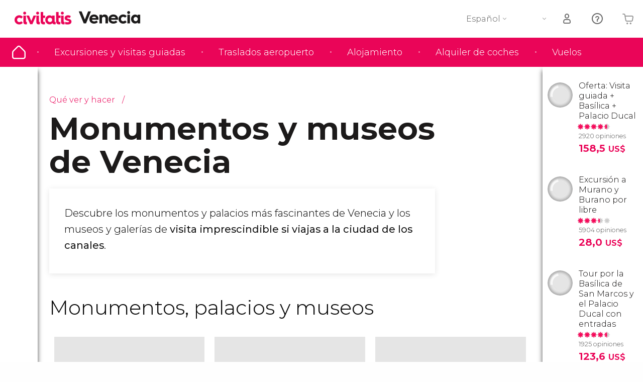

--- FILE ---
content_type: text/html;charset=UTF-8
request_url: https://www.disfrutavenecia.com/monumentos-museos
body_size: 28971
content:
                    <!DOCTYPE html>
<html
    lang="es"
            data-lang="es"
    >
<head>
                <script type="text/javascript">window.gdprAppliesGlobally=true;(function(){function n(e){if(!window.frames[e]){if(document.body&&document.body.firstChild){var t=document.body;var r=document.createElement("iframe");r.style.display="none";r.name=e;r.title=e;}else{setTimeout(function(){n(e)},5)}}}function e(r,a,o,s,c){function e(e,t,r,n){if(typeof r!=="function"){return}if(!window[a]){window[a]=[]}var i=false;if(c){i=c(e,n,r)}if(!i){window[a].push({command:e,version:t,callback:r,parameter:n})}}e.stub=true;e.stubVersion=2;function t(n){if(!window[r]||window[r].stub!==true){return}if(!n.data){return}var i=typeof n.data==="string";var e;try{e=i?JSON.parse(n.data):n.data}catch(t){return}if(e[o]){var a=e[o];window[r](a.command,a.version,function(e,t){var r={};r[s]={returnValue:e,success:t,callId:a.callId};n.source.postMessage(i?JSON.stringify(r):r,"*")},a.parameter)}}if(typeof window[r]!=="function"){window[r]=e;if(window.addEventListener){window.addEventListener("message",t,false)}else{window.attachEvent("onmessage",t)}}}e("__uspapi","__uspapiBuffer","__uspapiCall","__uspapiReturn");n("__uspapiLocator");e("__tcfapi","__tcfapiBuffer","__tcfapiCall","__tcfapiReturn");n("__tcfapiLocator");(function(e){var i=document.createElement("script");i.id="spcloader";i.type="text/javascript";i["defer"]=true;i.charset="utf-8";var a="/didomi/"+e+"/loader.js?target="+document.location.hostname;if(window.didomiConfig&&window.didomiConfig.user){var o=window.didomiConfig.user;var s=o.country;var c=o.region;if(s){a=a+"&country="+s;if(c){a=a+"&region="+c}}};n.href=a;i.src=a;var d=document.getElementsByTagName("script")[0];d.parentNode.insertBefore(i,d)})("60ac3ba7-1ae5-42dc-be9a-50140ae6cea1")})();</script>
    <script type="text/javascript">
        window.didomiConfig = {
            languages: {
                enabled: ['es'],
                default: 'es'
            }
        };
        var updateDidomiClass = function () {
            if (Didomi.notice.isVisible()) {
                document.body.classList.add('is-didomi-visible'); 
            }
            else { 
                document.body.classList.remove('is-didomi-visible'); 
                
                if(typeof CivAPP !== 'undefined' && typeof CivAPP.Utils !== 'undefined' && typeof CivAPP.Utils.removeFixedElementsFromElement == 'function') {
                    CivAPP.Utils.removeFixedElementsFromElement();
                    $(window).off("resize.initZendeskFixDidomi");
                }
            }
        }
        window.didomiOnReady = window.didomiOnReady || [];
        window.didomiOnReady.push(function (Didomi) {
            updateDidomiClass();
        });
        window.didomiOnReady.push(function (Didomi) {
            Didomi.on('consent.changed',function () {
                setTimeout(function () {
                    updateDidomiClass();
                }, 200);
                consentPush();
                // The user consent status has changed
                if (typeof dataLayer !== 'undefined') {
                    dataLayer.push({
                        'event': 'consentUpdate'
                    });
                }
            });
            Didomi.on('notice.hidden',function () {
                setTimeout(function () {
                    updateDidomiClass();
                }, 200);
            });
            consentPush();
            // The user consent status has changed
            if (typeof dataLayer !== 'undefined') {
                dataLayer.push({
                    'event': 'consentInit'
                });
            }
        });

        if(typeof CivAPP !== 'undefined' && typeof CivAPP.Utils !== 'undefined' && typeof CivAPP.Utils.createCookie == 'function'){
            if(typeof(window.didomiState.didomiVendorsConsent) !== 'undefined' &&  CivAPP.Utils.readCookie('OptimizeEnabled') == null && 'true' == 'true'){
                var enabled = false;
                var vendorToSearch = 'c:googleana-W4pwUnkt';
                var acceptedVendors = window.didomiState.didomiVendorsConsent.split(",");
                for(var i = 0; i < acceptedVendors.length; i++){
                    if(acceptedVendors[i] == vendorToSearch){
                        enabled = true;
                    }
                }
                CivAPP.Utils.createCookie('OptimizeEnabled', enabled, 30);
            }
        }

        function consentPush()
        {
            var enabled = false;
            var vendorFound = false;
            var vendorToSearch = 'c:optimizely-i4R9Tawr';
            var acceptedVendors = window.didomiState.didomiVendorsConsent.split(",");

            for(var i = 0; i < acceptedVendors.length; i++){
                if(acceptedVendors[i] === vendorToSearch){
                    vendorFound = true;
                    break;
                }
            }

            if (vendorFound) {
                window.optimizely = window.optimizely || [];
                window.optimizely.push({
                    "type": "sendEvents"
                });
            } else {
                window.optimizely = window.optimizely || [];
                window.optimizely.push({
                    "type": "holdEvents"
                });
            }
            
            if(typeof CivAPP !== 'undefined' && typeof CivAPP.Utils !== 'undefined' && typeof CivAPP.Utils.createCookie == 'function'){
                CivAPP.Utils.createCookie('OptimizeEnabled', enabled, 30);
            }
            
            // The SDK is done loading, check the consent status of the user
            //const AllStatus = Didomi.getUserConsentStatusForAll();
            //dataLayer.push({'DidomiStatus': AllStatus});
            if (typeof dataLayer !== 'undefined') {
                dataLayer.push({
                    'DidomiStatus': {
                        // Didomi variables
                        'GDPRApplies': typeof(window.didomiState.didomiGDPRApplies) !== 'undefined' ? window.didomiState.didomiGDPRApplies : null,
                        'IABConsent': typeof(window.didomiState.didomiIABConsent) !== 'undefined' ? window.didomiState.didomiIABConsent : null  ,
                        'VendorsConsent': typeof(window.didomiState.didomiVendorsConsent) !== 'undefined' ? window.didomiState.didomiVendorsConsent : null, //Socios aceptados
                        'VendorsConsentUnknown': typeof(window.didomiState.didomiVendorsConsentUnknown) !== 'undefined' ? window.didomiState.didomiVendorsConsentUnknown : null, //Socios sin estado
                        'VendorsConsentDenied': typeof(window.didomiState.didomiVendorsConsentDenied) !== 'undefined' ? window.didomiState.didomiVendorsConsentDenied : null, //Socios denegados
                        'PurposesConsent': typeof(window.didomiState.didomiPurposesConsent) !== 'undefined' ? window.didomiState.didomiPurposesConsent : null, //Categorias aceptadas
                        'PurposesConsentUnknown': typeof(window.didomiState.didomiPurposesConsentUnknown) !== 'undefined' ? window.didomiState.didomiPurposesConsentUnknown : null, //Categorias sin estado
                        'PurposesConsentDenied': typeof(window.didomiState.didomiPurposesConsentDenied) !== 'undefined' ? window.didomiState.didomiPurposesConsentDenied : null, //Categorias denegadas
                        'ExperimentId': typeof(window.didomiState.didomiExperimentId) !== 'undefined' ? window.didomiState.didomiExperimentId : null, //Id de experimento
                        'ExperimentUserGroup': typeof(window.didomiState.didomiExperimentUserGroup) !== 'undefined' ? window.didomiState.didomiExperimentUserGroup : null //Grupo de experimento
                    }
                }
            );
            }
        }
    </script>
    <script>
    dataLayer = window.dataLayer || [];
    dataLayer.push({
        'pageLanguage': 'es',
        'geoCode': 'US',
    });
</script>
    <script>
        window.gtmEnabled = true;
    </script>
    <script>
        (function (w, d, s, l, i) {w[l] = w[l] || [];w[l].push({'gtm.start': new Date().getTime(), event: 'gtm.js'});var f = d.getElementsByTagName(s)[0], j = d.createElement(s), dl = l != 'dataLayer' ? '&l=' + l : '';j.defer = true;j.src = '/gtm/gtm.js?id=' + i + dl;
        j.addEventListener('load', function() {
            var _ge = new CustomEvent('gtm_loaded', { bubbles: true });
            d.dispatchEvent(_ge);
        });

        j.addEventListener('error', function(event) {
            var errorMessage = 'Script load error - URL: ' + event.target.src;
            var _ge = new CustomEvent('gtm_error', { 
                bubbles: true, 
                detail: errorMessage 
            });

            d.dispatchEvent(_ge);
        });

        f.parentNode.insertBefore(j, f);})(window, document, 'script', 'dataLayer', '');
    </script>


    
    <script>
        var showConfirmationTags = false;
        var GTMData = {"event":"productImpression","ecommerce":{"navigationCurrency":"USD","currencyCode":"EUR","impressions":[{"id":257,"name":"Oferta Visita guiada  Basilica  Palacio Ducal","price":38.88,"brand":61,"category":"Visitas guiadas y free tours","position":0,"url":"https:\/\/www.civitatis.com\/es\/venecia\/tour-venecia-completo","list":"Venecia","list_id":"1","category2":0,"category3":1,"category4":"112","dimension32":158.52},{"id":1022,"name":"Excursion a Murano y Burano por libre","price":15,"brand":1725,"category":"Excursiones de un dia","position":1,"url":"https:\/\/www.civitatis.com\/es\/venecia\/excursion-murano-burano","list":"Venecia","list_id":"1","category2":0,"category3":1,"category4":"112","dimension32":27.97},{"id":109747,"name":"Tour por la Basilica de San Marcos y el Palacio Ducal con entradas","price":31.05,"brand":61,"category":"Visitas guiadas y free tours","position":2,"url":"https:\/\/www.civitatis.com\/es\/venecia\/basilica-san-marcos-palacio-ducal","list":"Venecia","list_id":"1","category2":0,"category3":1,"category4":"112","dimension32":123.55},{"id":1,"name":"Traslados en Venecia","price":0,"brand":0,"category":"traslado","position":3,"url":"https:\/\/disfrutavenecia.com\/traslados\/","list":"Venecia","list_id":"1","category2":null,"category3":2,"category4":"112","dimension32":0}],"is_from_guide":true,"guide_name":"disfrutavenecia.com"}};
    </script>



    <meta name="sitewide-event" content="[base64]">

    <meta name="channel-event" content="IntcImV2ZW50XCI6XCJjaGFubmVsXCIsXCJjaGFubmVsXCI6e1wiYWZmaWxpYXRlX2lkXCI6XCJcIixcImFnZW5jeV9pZFwiOlwiXCJ9fSI=">

    <meta name="user-event" content="IntcImV2ZW50XCI6XCJ1c2VyXCIsXCJ1c2VyXCI6e1wibG9naW5fc3RhdHVzXCI6XCJcIixcImNsaWVudF9pZFwiOm51bGwsXCJ1c2VySWRcIjpcIlwiLFwidXNlcl9jaXZpdGF0aXNJRFwiOlwiXCIsXCJ1c2VyX3ByZXZpb3VzXCI6bnVsbH19Ig==">

            
    
                            <title>Monumentos y museos de Venecia - Lugares imprescindibles</title>
                            <meta name="title" content="Monumentos y museos de Venecia - Lugares imprescindibles" />
            <meta name="description" content="Descubre los monumentos y palacios más fascinantes de Venecia y los museos y galerías de visita imprescindible si viajas a la ciudad de los canales." />
                <meta name="keywords" content="monumentos venecia, museos venecia, monumentos imprescindibles venecia, galerias venecia, visitas imprescindibles venecia, palacios venecia" />
        <meta name="format-detection" content="telephone=no">
    <meta http-equiv="Content-Type" content="text/html; charset=utf-8" />
    <meta name="author" content="Ivanka Garcia Mancebo">
    <meta name="revisit-after" content="30" />
    <meta name="robots" content="all" />
    <meta name="viewport" content="width=device-width,initial-scale=1.0,minimum-scale=1.0,maximum-scale=5.0,user-scalable=yes"/>
    <meta http-equiv="x-ua-compatible" content="ie=edge"><script type="text/javascript">(window.NREUM||(NREUM={})).init={privacy:{cookies_enabled:true},ajax:{deny_list:[]},session_trace:{sampling_rate:0.0,mode:"FIXED_RATE",enabled:true,error_sampling_rate:0.0},feature_flags:["soft_nav"],distributed_tracing:{enabled:true}};(window.NREUM||(NREUM={})).loader_config={agentID:"1835116595",accountID:"806379",trustKey:"806379",licenseKey:"9bf0b81ab3",applicationID:"1664103153",browserID:"1835116595"};;/*! For license information please see nr-loader-rum-1.307.0.min.js.LICENSE.txt */
(()=>{var e,t,r={163:(e,t,r)=>{"use strict";r.d(t,{j:()=>E});var n=r(384),i=r(1741);var a=r(2555);r(860).K7.genericEvents;const s="experimental.resources",o="register",c=e=>{if(!e||"string"!=typeof e)return!1;try{document.createDocumentFragment().querySelector(e)}catch{return!1}return!0};var d=r(2614),u=r(944),l=r(8122);const f="[data-nr-mask]",g=e=>(0,l.a)(e,(()=>{const e={feature_flags:[],experimental:{allow_registered_children:!1,resources:!1},mask_selector:"*",block_selector:"[data-nr-block]",mask_input_options:{color:!1,date:!1,"datetime-local":!1,email:!1,month:!1,number:!1,range:!1,search:!1,tel:!1,text:!1,time:!1,url:!1,week:!1,textarea:!1,select:!1,password:!0}};return{ajax:{deny_list:void 0,block_internal:!0,enabled:!0,autoStart:!0},api:{get allow_registered_children(){return e.feature_flags.includes(o)||e.experimental.allow_registered_children},set allow_registered_children(t){e.experimental.allow_registered_children=t},duplicate_registered_data:!1},browser_consent_mode:{enabled:!1},distributed_tracing:{enabled:void 0,exclude_newrelic_header:void 0,cors_use_newrelic_header:void 0,cors_use_tracecontext_headers:void 0,allowed_origins:void 0},get feature_flags(){return e.feature_flags},set feature_flags(t){e.feature_flags=t},generic_events:{enabled:!0,autoStart:!0},harvest:{interval:30},jserrors:{enabled:!0,autoStart:!0},logging:{enabled:!0,autoStart:!0},metrics:{enabled:!0,autoStart:!0},obfuscate:void 0,page_action:{enabled:!0},page_view_event:{enabled:!0,autoStart:!0},page_view_timing:{enabled:!0,autoStart:!0},performance:{capture_marks:!1,capture_measures:!1,capture_detail:!0,resources:{get enabled(){return e.feature_flags.includes(s)||e.experimental.resources},set enabled(t){e.experimental.resources=t},asset_types:[],first_party_domains:[],ignore_newrelic:!0}},privacy:{cookies_enabled:!0},proxy:{assets:void 0,beacon:void 0},session:{expiresMs:d.wk,inactiveMs:d.BB},session_replay:{autoStart:!0,enabled:!1,preload:!1,sampling_rate:10,error_sampling_rate:100,collect_fonts:!1,inline_images:!1,fix_stylesheets:!0,mask_all_inputs:!0,get mask_text_selector(){return e.mask_selector},set mask_text_selector(t){c(t)?e.mask_selector="".concat(t,",").concat(f):""===t||null===t?e.mask_selector=f:(0,u.R)(5,t)},get block_class(){return"nr-block"},get ignore_class(){return"nr-ignore"},get mask_text_class(){return"nr-mask"},get block_selector(){return e.block_selector},set block_selector(t){c(t)?e.block_selector+=",".concat(t):""!==t&&(0,u.R)(6,t)},get mask_input_options(){return e.mask_input_options},set mask_input_options(t){t&&"object"==typeof t?e.mask_input_options={...t,password:!0}:(0,u.R)(7,t)}},session_trace:{enabled:!0,autoStart:!0},soft_navigations:{enabled:!0,autoStart:!0},spa:{enabled:!0,autoStart:!0},ssl:void 0,user_actions:{enabled:!0,elementAttributes:["id","className","tagName","type"]}}})());var p=r(6154),m=r(9324);let h=0;const v={buildEnv:m.F3,distMethod:m.Xs,version:m.xv,originTime:p.WN},b={consented:!1},y={appMetadata:{},get consented(){return this.session?.state?.consent||b.consented},set consented(e){b.consented=e},customTransaction:void 0,denyList:void 0,disabled:!1,harvester:void 0,isolatedBacklog:!1,isRecording:!1,loaderType:void 0,maxBytes:3e4,obfuscator:void 0,onerror:void 0,ptid:void 0,releaseIds:{},session:void 0,timeKeeper:void 0,registeredEntities:[],jsAttributesMetadata:{bytes:0},get harvestCount(){return++h}},_=e=>{const t=(0,l.a)(e,y),r=Object.keys(v).reduce((e,t)=>(e[t]={value:v[t],writable:!1,configurable:!0,enumerable:!0},e),{});return Object.defineProperties(t,r)};var w=r(5701);const x=e=>{const t=e.startsWith("http");e+="/",r.p=t?e:"https://"+e};var R=r(7836),k=r(3241);const A={accountID:void 0,trustKey:void 0,agentID:void 0,licenseKey:void 0,applicationID:void 0,xpid:void 0},S=e=>(0,l.a)(e,A),T=new Set;function E(e,t={},r,s){let{init:o,info:c,loader_config:d,runtime:u={},exposed:l=!0}=t;if(!c){const e=(0,n.pV)();o=e.init,c=e.info,d=e.loader_config}e.init=g(o||{}),e.loader_config=S(d||{}),c.jsAttributes??={},p.bv&&(c.jsAttributes.isWorker=!0),e.info=(0,a.D)(c);const f=e.init,m=[c.beacon,c.errorBeacon];T.has(e.agentIdentifier)||(f.proxy.assets&&(x(f.proxy.assets),m.push(f.proxy.assets)),f.proxy.beacon&&m.push(f.proxy.beacon),e.beacons=[...m],function(e){const t=(0,n.pV)();Object.getOwnPropertyNames(i.W.prototype).forEach(r=>{const n=i.W.prototype[r];if("function"!=typeof n||"constructor"===n)return;let a=t[r];e[r]&&!1!==e.exposed&&"micro-agent"!==e.runtime?.loaderType&&(t[r]=(...t)=>{const n=e[r](...t);return a?a(...t):n})})}(e),(0,n.US)("activatedFeatures",w.B)),u.denyList=[...f.ajax.deny_list||[],...f.ajax.block_internal?m:[]],u.ptid=e.agentIdentifier,u.loaderType=r,e.runtime=_(u),T.has(e.agentIdentifier)||(e.ee=R.ee.get(e.agentIdentifier),e.exposed=l,(0,k.W)({agentIdentifier:e.agentIdentifier,drained:!!w.B?.[e.agentIdentifier],type:"lifecycle",name:"initialize",feature:void 0,data:e.config})),T.add(e.agentIdentifier)}},384:(e,t,r)=>{"use strict";r.d(t,{NT:()=>s,US:()=>u,Zm:()=>o,bQ:()=>d,dV:()=>c,pV:()=>l});var n=r(6154),i=r(1863),a=r(1910);const s={beacon:"bam.nr-data.net",errorBeacon:"bam.nr-data.net"};function o(){return n.gm.NREUM||(n.gm.NREUM={}),void 0===n.gm.newrelic&&(n.gm.newrelic=n.gm.NREUM),n.gm.NREUM}function c(){let e=o();return e.o||(e.o={ST:n.gm.setTimeout,SI:n.gm.setImmediate||n.gm.setInterval,CT:n.gm.clearTimeout,XHR:n.gm.XMLHttpRequest,REQ:n.gm.Request,EV:n.gm.Event,PR:n.gm.Promise,MO:n.gm.MutationObserver,FETCH:n.gm.fetch,WS:n.gm.WebSocket},(0,a.i)(...Object.values(e.o))),e}function d(e,t){let r=o();r.initializedAgents??={},t.initializedAt={ms:(0,i.t)(),date:new Date},r.initializedAgents[e]=t}function u(e,t){o()[e]=t}function l(){return function(){let e=o();const t=e.info||{};e.info={beacon:s.beacon,errorBeacon:s.errorBeacon,...t}}(),function(){let e=o();const t=e.init||{};e.init={...t}}(),c(),function(){let e=o();const t=e.loader_config||{};e.loader_config={...t}}(),o()}},782:(e,t,r)=>{"use strict";r.d(t,{T:()=>n});const n=r(860).K7.pageViewTiming},860:(e,t,r)=>{"use strict";r.d(t,{$J:()=>u,K7:()=>c,P3:()=>d,XX:()=>i,Yy:()=>o,df:()=>a,qY:()=>n,v4:()=>s});const n="events",i="jserrors",a="browser/blobs",s="rum",o="browser/logs",c={ajax:"ajax",genericEvents:"generic_events",jserrors:i,logging:"logging",metrics:"metrics",pageAction:"page_action",pageViewEvent:"page_view_event",pageViewTiming:"page_view_timing",sessionReplay:"session_replay",sessionTrace:"session_trace",softNav:"soft_navigations",spa:"spa"},d={[c.pageViewEvent]:1,[c.pageViewTiming]:2,[c.metrics]:3,[c.jserrors]:4,[c.spa]:5,[c.ajax]:6,[c.sessionTrace]:7,[c.softNav]:8,[c.sessionReplay]:9,[c.logging]:10,[c.genericEvents]:11},u={[c.pageViewEvent]:s,[c.pageViewTiming]:n,[c.ajax]:n,[c.spa]:n,[c.softNav]:n,[c.metrics]:i,[c.jserrors]:i,[c.sessionTrace]:a,[c.sessionReplay]:a,[c.logging]:o,[c.genericEvents]:"ins"}},944:(e,t,r)=>{"use strict";r.d(t,{R:()=>i});var n=r(3241);function i(e,t){"function"==typeof console.debug&&(console.debug("New Relic Warning: https://github.com/newrelic/newrelic-browser-agent/blob/main/docs/warning-codes.md#".concat(e),t),(0,n.W)({agentIdentifier:null,drained:null,type:"data",name:"warn",feature:"warn",data:{code:e,secondary:t}}))}},1687:(e,t,r)=>{"use strict";r.d(t,{Ak:()=>d,Ze:()=>f,x3:()=>u});var n=r(3241),i=r(7836),a=r(3606),s=r(860),o=r(2646);const c={};function d(e,t){const r={staged:!1,priority:s.P3[t]||0};l(e),c[e].get(t)||c[e].set(t,r)}function u(e,t){e&&c[e]&&(c[e].get(t)&&c[e].delete(t),p(e,t,!1),c[e].size&&g(e))}function l(e){if(!e)throw new Error("agentIdentifier required");c[e]||(c[e]=new Map)}function f(e="",t="feature",r=!1){if(l(e),!e||!c[e].get(t)||r)return p(e,t);c[e].get(t).staged=!0,g(e)}function g(e){const t=Array.from(c[e]);t.every(([e,t])=>t.staged)&&(t.sort((e,t)=>e[1].priority-t[1].priority),t.forEach(([t])=>{c[e].delete(t),p(e,t)}))}function p(e,t,r=!0){const s=e?i.ee.get(e):i.ee,c=a.i.handlers;if(!s.aborted&&s.backlog&&c){if((0,n.W)({agentIdentifier:e,type:"lifecycle",name:"drain",feature:t}),r){const e=s.backlog[t],r=c[t];if(r){for(let t=0;e&&t<e.length;++t)m(e[t],r);Object.entries(r).forEach(([e,t])=>{Object.values(t||{}).forEach(t=>{t[0]?.on&&t[0]?.context()instanceof o.y&&t[0].on(e,t[1])})})}}s.isolatedBacklog||delete c[t],s.backlog[t]=null,s.emit("drain-"+t,[])}}function m(e,t){var r=e[1];Object.values(t[r]||{}).forEach(t=>{var r=e[0];if(t[0]===r){var n=t[1],i=e[3],a=e[2];n.apply(i,a)}})}},1738:(e,t,r)=>{"use strict";r.d(t,{U:()=>g,Y:()=>f});var n=r(3241),i=r(9908),a=r(1863),s=r(944),o=r(5701),c=r(3969),d=r(8362),u=r(860),l=r(4261);function f(e,t,r,a){const f=a||r;!f||f[e]&&f[e]!==d.d.prototype[e]||(f[e]=function(){(0,i.p)(c.xV,["API/"+e+"/called"],void 0,u.K7.metrics,r.ee),(0,n.W)({agentIdentifier:r.agentIdentifier,drained:!!o.B?.[r.agentIdentifier],type:"data",name:"api",feature:l.Pl+e,data:{}});try{return t.apply(this,arguments)}catch(e){(0,s.R)(23,e)}})}function g(e,t,r,n,s){const o=e.info;null===r?delete o.jsAttributes[t]:o.jsAttributes[t]=r,(s||null===r)&&(0,i.p)(l.Pl+n,[(0,a.t)(),t,r],void 0,"session",e.ee)}},1741:(e,t,r)=>{"use strict";r.d(t,{W:()=>a});var n=r(944),i=r(4261);class a{#e(e,...t){if(this[e]!==a.prototype[e])return this[e](...t);(0,n.R)(35,e)}addPageAction(e,t){return this.#e(i.hG,e,t)}register(e){return this.#e(i.eY,e)}recordCustomEvent(e,t){return this.#e(i.fF,e,t)}setPageViewName(e,t){return this.#e(i.Fw,e,t)}setCustomAttribute(e,t,r){return this.#e(i.cD,e,t,r)}noticeError(e,t){return this.#e(i.o5,e,t)}setUserId(e,t=!1){return this.#e(i.Dl,e,t)}setApplicationVersion(e){return this.#e(i.nb,e)}setErrorHandler(e){return this.#e(i.bt,e)}addRelease(e,t){return this.#e(i.k6,e,t)}log(e,t){return this.#e(i.$9,e,t)}start(){return this.#e(i.d3)}finished(e){return this.#e(i.BL,e)}recordReplay(){return this.#e(i.CH)}pauseReplay(){return this.#e(i.Tb)}addToTrace(e){return this.#e(i.U2,e)}setCurrentRouteName(e){return this.#e(i.PA,e)}interaction(e){return this.#e(i.dT,e)}wrapLogger(e,t,r){return this.#e(i.Wb,e,t,r)}measure(e,t){return this.#e(i.V1,e,t)}consent(e){return this.#e(i.Pv,e)}}},1863:(e,t,r)=>{"use strict";function n(){return Math.floor(performance.now())}r.d(t,{t:()=>n})},1910:(e,t,r)=>{"use strict";r.d(t,{i:()=>a});var n=r(944);const i=new Map;function a(...e){return e.every(e=>{if(i.has(e))return i.get(e);const t="function"==typeof e?e.toString():"",r=t.includes("[native code]"),a=t.includes("nrWrapper");return r||a||(0,n.R)(64,e?.name||t),i.set(e,r),r})}},2555:(e,t,r)=>{"use strict";r.d(t,{D:()=>o,f:()=>s});var n=r(384),i=r(8122);const a={beacon:n.NT.beacon,errorBeacon:n.NT.errorBeacon,licenseKey:void 0,applicationID:void 0,sa:void 0,queueTime:void 0,applicationTime:void 0,ttGuid:void 0,user:void 0,account:void 0,product:void 0,extra:void 0,jsAttributes:{},userAttributes:void 0,atts:void 0,transactionName:void 0,tNamePlain:void 0};function s(e){try{return!!e.licenseKey&&!!e.errorBeacon&&!!e.applicationID}catch(e){return!1}}const o=e=>(0,i.a)(e,a)},2614:(e,t,r)=>{"use strict";r.d(t,{BB:()=>s,H3:()=>n,g:()=>d,iL:()=>c,tS:()=>o,uh:()=>i,wk:()=>a});const n="NRBA",i="SESSION",a=144e5,s=18e5,o={STARTED:"session-started",PAUSE:"session-pause",RESET:"session-reset",RESUME:"session-resume",UPDATE:"session-update"},c={SAME_TAB:"same-tab",CROSS_TAB:"cross-tab"},d={OFF:0,FULL:1,ERROR:2}},2646:(e,t,r)=>{"use strict";r.d(t,{y:()=>n});class n{constructor(e){this.contextId=e}}},2843:(e,t,r)=>{"use strict";r.d(t,{G:()=>a,u:()=>i});var n=r(3878);function i(e,t=!1,r,i){(0,n.DD)("visibilitychange",function(){if(t)return void("hidden"===document.visibilityState&&e());e(document.visibilityState)},r,i)}function a(e,t,r){(0,n.sp)("pagehide",e,t,r)}},3241:(e,t,r)=>{"use strict";r.d(t,{W:()=>a});var n=r(6154);const i="newrelic";function a(e={}){try{n.gm.dispatchEvent(new CustomEvent(i,{detail:e}))}catch(e){}}},3606:(e,t,r)=>{"use strict";r.d(t,{i:()=>a});var n=r(9908);a.on=s;var i=a.handlers={};function a(e,t,r,a){s(a||n.d,i,e,t,r)}function s(e,t,r,i,a){a||(a="feature"),e||(e=n.d);var s=t[a]=t[a]||{};(s[r]=s[r]||[]).push([e,i])}},3878:(e,t,r)=>{"use strict";function n(e,t){return{capture:e,passive:!1,signal:t}}function i(e,t,r=!1,i){window.addEventListener(e,t,n(r,i))}function a(e,t,r=!1,i){document.addEventListener(e,t,n(r,i))}r.d(t,{DD:()=>a,jT:()=>n,sp:()=>i})},3969:(e,t,r)=>{"use strict";r.d(t,{TZ:()=>n,XG:()=>o,rs:()=>i,xV:()=>s,z_:()=>a});const n=r(860).K7.metrics,i="sm",a="cm",s="storeSupportabilityMetrics",o="storeEventMetrics"},4234:(e,t,r)=>{"use strict";r.d(t,{W:()=>a});var n=r(7836),i=r(1687);class a{constructor(e,t){this.agentIdentifier=e,this.ee=n.ee.get(e),this.featureName=t,this.blocked=!1}deregisterDrain(){(0,i.x3)(this.agentIdentifier,this.featureName)}}},4261:(e,t,r)=>{"use strict";r.d(t,{$9:()=>d,BL:()=>o,CH:()=>g,Dl:()=>_,Fw:()=>y,PA:()=>h,Pl:()=>n,Pv:()=>k,Tb:()=>l,U2:()=>a,V1:()=>R,Wb:()=>x,bt:()=>b,cD:()=>v,d3:()=>w,dT:()=>c,eY:()=>p,fF:()=>f,hG:()=>i,k6:()=>s,nb:()=>m,o5:()=>u});const n="api-",i="addPageAction",a="addToTrace",s="addRelease",o="finished",c="interaction",d="log",u="noticeError",l="pauseReplay",f="recordCustomEvent",g="recordReplay",p="register",m="setApplicationVersion",h="setCurrentRouteName",v="setCustomAttribute",b="setErrorHandler",y="setPageViewName",_="setUserId",w="start",x="wrapLogger",R="measure",k="consent"},5289:(e,t,r)=>{"use strict";r.d(t,{GG:()=>s,Qr:()=>c,sB:()=>o});var n=r(3878),i=r(6389);function a(){return"undefined"==typeof document||"complete"===document.readyState}function s(e,t){if(a())return e();const r=(0,i.J)(e),s=setInterval(()=>{a()&&(clearInterval(s),r())},500);(0,n.sp)("load",r,t)}function o(e){if(a())return e();(0,n.DD)("DOMContentLoaded",e)}function c(e){if(a())return e();(0,n.sp)("popstate",e)}},5607:(e,t,r)=>{"use strict";r.d(t,{W:()=>n});const n=(0,r(9566).bz)()},5701:(e,t,r)=>{"use strict";r.d(t,{B:()=>a,t:()=>s});var n=r(3241);const i=new Set,a={};function s(e,t){const r=t.agentIdentifier;a[r]??={},e&&"object"==typeof e&&(i.has(r)||(t.ee.emit("rumresp",[e]),a[r]=e,i.add(r),(0,n.W)({agentIdentifier:r,loaded:!0,drained:!0,type:"lifecycle",name:"load",feature:void 0,data:e})))}},6154:(e,t,r)=>{"use strict";r.d(t,{OF:()=>c,RI:()=>i,WN:()=>u,bv:()=>a,eN:()=>l,gm:()=>s,mw:()=>o,sb:()=>d});var n=r(1863);const i="undefined"!=typeof window&&!!window.document,a="undefined"!=typeof WorkerGlobalScope&&("undefined"!=typeof self&&self instanceof WorkerGlobalScope&&self.navigator instanceof WorkerNavigator||"undefined"!=typeof globalThis&&globalThis instanceof WorkerGlobalScope&&globalThis.navigator instanceof WorkerNavigator),s=i?window:"undefined"!=typeof WorkerGlobalScope&&("undefined"!=typeof self&&self instanceof WorkerGlobalScope&&self||"undefined"!=typeof globalThis&&globalThis instanceof WorkerGlobalScope&&globalThis),o=Boolean("hidden"===s?.document?.visibilityState),c=/iPad|iPhone|iPod/.test(s.navigator?.userAgent),d=c&&"undefined"==typeof SharedWorker,u=((()=>{const e=s.navigator?.userAgent?.match(/Firefox[/\s](\d+\.\d+)/);Array.isArray(e)&&e.length>=2&&e[1]})(),Date.now()-(0,n.t)()),l=()=>"undefined"!=typeof PerformanceNavigationTiming&&s?.performance?.getEntriesByType("navigation")?.[0]?.responseStart},6389:(e,t,r)=>{"use strict";function n(e,t=500,r={}){const n=r?.leading||!1;let i;return(...r)=>{n&&void 0===i&&(e.apply(this,r),i=setTimeout(()=>{i=clearTimeout(i)},t)),n||(clearTimeout(i),i=setTimeout(()=>{e.apply(this,r)},t))}}function i(e){let t=!1;return(...r)=>{t||(t=!0,e.apply(this,r))}}r.d(t,{J:()=>i,s:()=>n})},6630:(e,t,r)=>{"use strict";r.d(t,{T:()=>n});const n=r(860).K7.pageViewEvent},7699:(e,t,r)=>{"use strict";r.d(t,{It:()=>a,KC:()=>o,No:()=>i,qh:()=>s});var n=r(860);const i=16e3,a=1e6,s="SESSION_ERROR",o={[n.K7.logging]:!0,[n.K7.genericEvents]:!1,[n.K7.jserrors]:!1,[n.K7.ajax]:!1}},7836:(e,t,r)=>{"use strict";r.d(t,{P:()=>o,ee:()=>c});var n=r(384),i=r(8990),a=r(2646),s=r(5607);const o="nr@context:".concat(s.W),c=function e(t,r){var n={},s={},u={},l=!1;try{l=16===r.length&&d.initializedAgents?.[r]?.runtime.isolatedBacklog}catch(e){}var f={on:p,addEventListener:p,removeEventListener:function(e,t){var r=n[e];if(!r)return;for(var i=0;i<r.length;i++)r[i]===t&&r.splice(i,1)},emit:function(e,r,n,i,a){!1!==a&&(a=!0);if(c.aborted&&!i)return;t&&a&&t.emit(e,r,n);var o=g(n);m(e).forEach(e=>{e.apply(o,r)});var d=v()[s[e]];d&&d.push([f,e,r,o]);return o},get:h,listeners:m,context:g,buffer:function(e,t){const r=v();if(t=t||"feature",f.aborted)return;Object.entries(e||{}).forEach(([e,n])=>{s[n]=t,t in r||(r[t]=[])})},abort:function(){f._aborted=!0,Object.keys(f.backlog).forEach(e=>{delete f.backlog[e]})},isBuffering:function(e){return!!v()[s[e]]},debugId:r,backlog:l?{}:t&&"object"==typeof t.backlog?t.backlog:{},isolatedBacklog:l};return Object.defineProperty(f,"aborted",{get:()=>{let e=f._aborted||!1;return e||(t&&(e=t.aborted),e)}}),f;function g(e){return e&&e instanceof a.y?e:e?(0,i.I)(e,o,()=>new a.y(o)):new a.y(o)}function p(e,t){n[e]=m(e).concat(t)}function m(e){return n[e]||[]}function h(t){return u[t]=u[t]||e(f,t)}function v(){return f.backlog}}(void 0,"globalEE"),d=(0,n.Zm)();d.ee||(d.ee=c)},8122:(e,t,r)=>{"use strict";r.d(t,{a:()=>i});var n=r(944);function i(e,t){try{if(!e||"object"!=typeof e)return(0,n.R)(3);if(!t||"object"!=typeof t)return(0,n.R)(4);const r=Object.create(Object.getPrototypeOf(t),Object.getOwnPropertyDescriptors(t)),a=0===Object.keys(r).length?e:r;for(let s in a)if(void 0!==e[s])try{if(null===e[s]){r[s]=null;continue}Array.isArray(e[s])&&Array.isArray(t[s])?r[s]=Array.from(new Set([...e[s],...t[s]])):"object"==typeof e[s]&&"object"==typeof t[s]?r[s]=i(e[s],t[s]):r[s]=e[s]}catch(e){r[s]||(0,n.R)(1,e)}return r}catch(e){(0,n.R)(2,e)}}},8362:(e,t,r)=>{"use strict";r.d(t,{d:()=>a});var n=r(9566),i=r(1741);class a extends i.W{agentIdentifier=(0,n.LA)(16)}},8374:(e,t,r)=>{r.nc=(()=>{try{return document?.currentScript?.nonce}catch(e){}return""})()},8990:(e,t,r)=>{"use strict";r.d(t,{I:()=>i});var n=Object.prototype.hasOwnProperty;function i(e,t,r){if(n.call(e,t))return e[t];var i=r();if(Object.defineProperty&&Object.keys)try{return Object.defineProperty(e,t,{value:i,writable:!0,enumerable:!1}),i}catch(e){}return e[t]=i,i}},9324:(e,t,r)=>{"use strict";r.d(t,{F3:()=>i,Xs:()=>a,xv:()=>n});const n="1.307.0",i="PROD",a="CDN"},9566:(e,t,r)=>{"use strict";r.d(t,{LA:()=>o,bz:()=>s});var n=r(6154);const i="xxxxxxxx-xxxx-4xxx-yxxx-xxxxxxxxxxxx";function a(e,t){return e?15&e[t]:16*Math.random()|0}function s(){const e=n.gm?.crypto||n.gm?.msCrypto;let t,r=0;return e&&e.getRandomValues&&(t=e.getRandomValues(new Uint8Array(30))),i.split("").map(e=>"x"===e?a(t,r++).toString(16):"y"===e?(3&a()|8).toString(16):e).join("")}function o(e){const t=n.gm?.crypto||n.gm?.msCrypto;let r,i=0;t&&t.getRandomValues&&(r=t.getRandomValues(new Uint8Array(e)));const s=[];for(var o=0;o<e;o++)s.push(a(r,i++).toString(16));return s.join("")}},9908:(e,t,r)=>{"use strict";r.d(t,{d:()=>n,p:()=>i});var n=r(7836).ee.get("handle");function i(e,t,r,i,a){a?(a.buffer([e],i),a.emit(e,t,r)):(n.buffer([e],i),n.emit(e,t,r))}}},n={};function i(e){var t=n[e];if(void 0!==t)return t.exports;var a=n[e]={exports:{}};return r[e](a,a.exports,i),a.exports}i.m=r,i.d=(e,t)=>{for(var r in t)i.o(t,r)&&!i.o(e,r)&&Object.defineProperty(e,r,{enumerable:!0,get:t[r]})},i.f={},i.e=e=>Promise.all(Object.keys(i.f).reduce((t,r)=>(i.f[r](e,t),t),[])),i.u=e=>"nr-rum-1.307.0.min.js",i.o=(e,t)=>Object.prototype.hasOwnProperty.call(e,t),e={},t="NRBA-1.307.0.PROD:",i.l=(r,n,a,s)=>{if(e[r])e[r].push(n);else{var o,c;if(void 0!==a)for(var d=document.getElementsByTagName("script"),u=0;u<d.length;u++){var l=d[u];if(l.getAttribute("src")==r||l.getAttribute("data-webpack")==t+a){o=l;break}}if(!o){c=!0;var f={296:"sha512-3EXXyZqgAupfCzApe8jx8MLgGn3TbzhyI1Jve2HiIeHZU3eYpQT4hF0fMRkBBDdQT8+b9YmzmeYUZ4Q/8KBSNg=="};(o=document.createElement("script")).charset="utf-8",i.nc&&o.setAttribute("nonce",i.nc),o.setAttribute("data-webpack",t+a),o.src=r,0!==o.src.indexOf(window.location.origin+"/")&&(o.crossOrigin="anonymous"),f[s]&&(o.integrity=f[s])}e[r]=[n];var g=(t,n)=>{o.onerror=o.onload=null,clearTimeout(p);var i=e[r];if(delete e[r],o.parentNode&&o.parentNode.removeChild(o),i&&i.forEach(e=>e(n)),t)return t(n)},p=setTimeout(g.bind(null,void 0,{type:"timeout",target:o}),12e4);o.onerror=g.bind(null,o.onerror),o.onload=g.bind(null,o.onload),c&&document.head.appendChild(o)}},i.r=e=>{"undefined"!=typeof Symbol&&Symbol.toStringTag&&Object.defineProperty(e,Symbol.toStringTag,{value:"Module"}),Object.defineProperty(e,"__esModule",{value:!0})},i.p="https://js-agent.newrelic.com/",(()=>{var e={374:0,840:0};i.f.j=(t,r)=>{var n=i.o(e,t)?e[t]:void 0;if(0!==n)if(n)r.push(n[2]);else{var a=new Promise((r,i)=>n=e[t]=[r,i]);r.push(n[2]=a);var s=i.p+i.u(t),o=new Error;i.l(s,r=>{if(i.o(e,t)&&(0!==(n=e[t])&&(e[t]=void 0),n)){var a=r&&("load"===r.type?"missing":r.type),s=r&&r.target&&r.target.src;o.message="Loading chunk "+t+" failed: ("+a+": "+s+")",o.name="ChunkLoadError",o.type=a,o.request=s,n[1](o)}},"chunk-"+t,t)}};var t=(t,r)=>{var n,a,[s,o,c]=r,d=0;if(s.some(t=>0!==e[t])){for(n in o)i.o(o,n)&&(i.m[n]=o[n]);if(c)c(i)}for(t&&t(r);d<s.length;d++)a=s[d],i.o(e,a)&&e[a]&&e[a][0](),e[a]=0},r=self["webpackChunk:NRBA-1.307.0.PROD"]=self["webpackChunk:NRBA-1.307.0.PROD"]||[];r.forEach(t.bind(null,0)),r.push=t.bind(null,r.push.bind(r))})(),(()=>{"use strict";i(8374);var e=i(8362),t=i(860);const r=Object.values(t.K7);var n=i(163);var a=i(9908),s=i(1863),o=i(4261),c=i(1738);var d=i(1687),u=i(4234),l=i(5289),f=i(6154),g=i(944),p=i(384);const m=e=>f.RI&&!0===e?.privacy.cookies_enabled;function h(e){return!!(0,p.dV)().o.MO&&m(e)&&!0===e?.session_trace.enabled}var v=i(6389),b=i(7699);class y extends u.W{constructor(e,t){super(e.agentIdentifier,t),this.agentRef=e,this.abortHandler=void 0,this.featAggregate=void 0,this.loadedSuccessfully=void 0,this.onAggregateImported=new Promise(e=>{this.loadedSuccessfully=e}),this.deferred=Promise.resolve(),!1===e.init[this.featureName].autoStart?this.deferred=new Promise((t,r)=>{this.ee.on("manual-start-all",(0,v.J)(()=>{(0,d.Ak)(e.agentIdentifier,this.featureName),t()}))}):(0,d.Ak)(e.agentIdentifier,t)}importAggregator(e,t,r={}){if(this.featAggregate)return;const n=async()=>{let n;await this.deferred;try{if(m(e.init)){const{setupAgentSession:t}=await i.e(296).then(i.bind(i,3305));n=t(e)}}catch(e){(0,g.R)(20,e),this.ee.emit("internal-error",[e]),(0,a.p)(b.qh,[e],void 0,this.featureName,this.ee)}try{if(!this.#t(this.featureName,n,e.init))return(0,d.Ze)(this.agentIdentifier,this.featureName),void this.loadedSuccessfully(!1);const{Aggregate:i}=await t();this.featAggregate=new i(e,r),e.runtime.harvester.initializedAggregates.push(this.featAggregate),this.loadedSuccessfully(!0)}catch(e){(0,g.R)(34,e),this.abortHandler?.(),(0,d.Ze)(this.agentIdentifier,this.featureName,!0),this.loadedSuccessfully(!1),this.ee&&this.ee.abort()}};f.RI?(0,l.GG)(()=>n(),!0):n()}#t(e,r,n){if(this.blocked)return!1;switch(e){case t.K7.sessionReplay:return h(n)&&!!r;case t.K7.sessionTrace:return!!r;default:return!0}}}var _=i(6630),w=i(2614),x=i(3241);class R extends y{static featureName=_.T;constructor(e){var t;super(e,_.T),this.setupInspectionEvents(e.agentIdentifier),t=e,(0,c.Y)(o.Fw,function(e,r){"string"==typeof e&&("/"!==e.charAt(0)&&(e="/"+e),t.runtime.customTransaction=(r||"http://custom.transaction")+e,(0,a.p)(o.Pl+o.Fw,[(0,s.t)()],void 0,void 0,t.ee))},t),this.importAggregator(e,()=>i.e(296).then(i.bind(i,3943)))}setupInspectionEvents(e){const t=(t,r)=>{t&&(0,x.W)({agentIdentifier:e,timeStamp:t.timeStamp,loaded:"complete"===t.target.readyState,type:"window",name:r,data:t.target.location+""})};(0,l.sB)(e=>{t(e,"DOMContentLoaded")}),(0,l.GG)(e=>{t(e,"load")}),(0,l.Qr)(e=>{t(e,"navigate")}),this.ee.on(w.tS.UPDATE,(t,r)=>{(0,x.W)({agentIdentifier:e,type:"lifecycle",name:"session",data:r})})}}class k extends e.d{constructor(e){var t;(super(),f.gm)?(this.features={},(0,p.bQ)(this.agentIdentifier,this),this.desiredFeatures=new Set(e.features||[]),this.desiredFeatures.add(R),(0,n.j)(this,e,e.loaderType||"agent"),t=this,(0,c.Y)(o.cD,function(e,r,n=!1){if("string"==typeof e){if(["string","number","boolean"].includes(typeof r)||null===r)return(0,c.U)(t,e,r,o.cD,n);(0,g.R)(40,typeof r)}else(0,g.R)(39,typeof e)},t),function(e){(0,c.Y)(o.Dl,function(t,r=!1){if("string"!=typeof t&&null!==t)return void(0,g.R)(41,typeof t);const n=e.info.jsAttributes["enduser.id"];r&&null!=n&&n!==t?(0,a.p)(o.Pl+"setUserIdAndResetSession",[t],void 0,"session",e.ee):(0,c.U)(e,"enduser.id",t,o.Dl,!0)},e)}(this),function(e){(0,c.Y)(o.nb,function(t){if("string"==typeof t||null===t)return(0,c.U)(e,"application.version",t,o.nb,!1);(0,g.R)(42,typeof t)},e)}(this),function(e){(0,c.Y)(o.d3,function(){e.ee.emit("manual-start-all")},e)}(this),function(e){(0,c.Y)(o.Pv,function(t=!0){if("boolean"==typeof t){if((0,a.p)(o.Pl+o.Pv,[t],void 0,"session",e.ee),e.runtime.consented=t,t){const t=e.features.page_view_event;t.onAggregateImported.then(e=>{const r=t.featAggregate;e&&!r.sentRum&&r.sendRum()})}}else(0,g.R)(65,typeof t)},e)}(this),this.run()):(0,g.R)(21)}get config(){return{info:this.info,init:this.init,loader_config:this.loader_config,runtime:this.runtime}}get api(){return this}run(){try{const e=function(e){const t={};return r.forEach(r=>{t[r]=!!e[r]?.enabled}),t}(this.init),n=[...this.desiredFeatures];n.sort((e,r)=>t.P3[e.featureName]-t.P3[r.featureName]),n.forEach(r=>{if(!e[r.featureName]&&r.featureName!==t.K7.pageViewEvent)return;if(r.featureName===t.K7.spa)return void(0,g.R)(67);const n=function(e){switch(e){case t.K7.ajax:return[t.K7.jserrors];case t.K7.sessionTrace:return[t.K7.ajax,t.K7.pageViewEvent];case t.K7.sessionReplay:return[t.K7.sessionTrace];case t.K7.pageViewTiming:return[t.K7.pageViewEvent];default:return[]}}(r.featureName).filter(e=>!(e in this.features));n.length>0&&(0,g.R)(36,{targetFeature:r.featureName,missingDependencies:n}),this.features[r.featureName]=new r(this)})}catch(e){(0,g.R)(22,e);for(const e in this.features)this.features[e].abortHandler?.();const t=(0,p.Zm)();delete t.initializedAgents[this.agentIdentifier]?.features,delete this.sharedAggregator;return t.ee.get(this.agentIdentifier).abort(),!1}}}var A=i(2843),S=i(782);class T extends y{static featureName=S.T;constructor(e){super(e,S.T),f.RI&&((0,A.u)(()=>(0,a.p)("docHidden",[(0,s.t)()],void 0,S.T,this.ee),!0),(0,A.G)(()=>(0,a.p)("winPagehide",[(0,s.t)()],void 0,S.T,this.ee)),this.importAggregator(e,()=>i.e(296).then(i.bind(i,2117))))}}var E=i(3969);class I extends y{static featureName=E.TZ;constructor(e){super(e,E.TZ),f.RI&&document.addEventListener("securitypolicyviolation",e=>{(0,a.p)(E.xV,["Generic/CSPViolation/Detected"],void 0,this.featureName,this.ee)}),this.importAggregator(e,()=>i.e(296).then(i.bind(i,9623)))}}new k({features:[R,T,I],loaderType:"lite"})})()})();</script>
            <meta name="theme-color" content="#f70759">
        <meta name="p:domain_verify" content="c7f46053b0b7b48b381542ef63ebe44e"/>
    <meta name="pinterest-rich-pin" content="false" />
                <meta itemprop="datePublished" content="2023-02-02 00:00:00" />
                <meta itemprop="dateModified" content="2023-07-02 00:00:00" />
    
    <link rel="preload" href="/f/fonts/civitatis-new-icons.woff2" as="font" type="font/woff2" crossorigin />
        <link rel="preload" href="/f/fonts/Montserrat-VF.woff2" as="font" type="font/woff2" crossorigin />
        <link rel="search" href="https://www.civitatis.com/opensearchdescription.xml" title="Civitatis – Visitas guiadas y excursiones en todo el mundo" type="application/opensearchdescription+xml">
            
            <link rel="preload" href="/f/fonts/guias-new-texts-webfont-v2.woff2" as="font" type="font/woff2" crossorigin />
                        <link rel="apple-touch-icon" sizes="57x57" href="/f/italia/venecia/icon/apple-icon-57x57.png">
        <link rel="apple-touch-icon" sizes="60x60" href="/f/italia/venecia/icon/apple-icon-60x60.png">
        <link rel="apple-touch-icon" sizes="72x72" href="/f/italia/venecia/icon/apple-icon-72x72.png">
        <link rel="apple-touch-icon" sizes="76x76" href="/f/italia/venecia/icon/apple-icon-76x76.png">
        <link rel="apple-touch-icon" sizes="114x114" href="/f/italia/venecia/icon/apple-icon-114x114.png">
        <link rel="apple-touch-icon" sizes="120x120" href="/f/italia/venecia/icon/apple-icon-120x120.png">
        <link rel="apple-touch-icon" sizes="144x144" href="/f/italia/venecia/icon/apple-icon-144x144.png">
        <link rel="apple-touch-icon" sizes="152x152" href="/f/italia/venecia/icon/apple-icon-152x152.png">
        <link rel="apple-touch-icon" sizes="180x180" href="/f/italia/venecia/icon/apple-icon-180x180.png">
        <link rel="icon" type="image/png" href="/f/italia/venecia/icon/favicon-96x96.png">
        <link rel="icon" type="image/png" sizes="192x192"  href="/f/italia/venecia/icon/android-icon-192x192.png">
        <link rel="icon" type="image/png" sizes="32x32" href="/f/italia/venecia/icon/favicon-32x32.png">
        <link rel="icon" type="image/png" sizes="96x96" href="/f/italia/venecia/icon/favicon-96x96.png">
        <link rel="icon" type="image/png" sizes="16x16" href="/f/italia/venecia/icon/favicon-16x16.png">
        <meta name="msapplication-TileColor" content="#ffffff">
        <meta name="msapplication-TileImage" content="/f/italia/venecia/icon/ms-icon-144x144.png">
        <meta name="theme-color" content="#ffffff">
    
        
            <link rel="canonical" href="https://www.disfrutavenecia.com/monumentos-museos"/>
    
        
    
                                                            <meta name="apple-itunes-app" content="app-id=1123679428"/>
                                        
                                            
                                                            <link rel="manifest" href="/manifest.json">
                                    
                <script>
        var globalConfig = {
            jsVersion: '-543e6289c384ae0e46ffedf2cf13e31b6ee57d72.min.js',
            cssVersion: '-543e6289c384ae0e46ffedf2cf13e31b6ee57d72.min.css',
        }
    </script>
    
    
    
                                                                    <link rel="alternate" href="https://www.introducingvenice.com/monuments-attractions" hreflang="en"/>
                                                                <link rel="alternate" href="https://www.disfrutavenecia.com/monumentos-museos" hreflang="es"/>
                                                                <link rel="alternate" href="https://www.venise.net/monuments-musees" hreflang="fr"/>
                                                                <link rel="alternate" href="https://www.scoprivenezia.com/monumenti-e-musei" hreflang="it"/>
                                                                <link rel="alternate" href="https://www.tudosobreveneza.com/monumentos-museus" hreflang="pt"/>
                                        
    








<script>
    var currency = 'USD';
    var fns = [];
    var  locale = 'es';
        var searchUrl = '/f/s/initialDestinations.js';
        var clickTrackerActive = "true";
            var clickTrackerUrl = "https://ct.{1}/setAffiliates";
                var clickTrackerAgUrl = "https://ct.{1}/setAgencies";
                var clickTrackerExUrl = "https://ct.{1}/setCobranding";
                var jsonWebToken = "eyJ0eXAiOiJKV1QiLCJhbGciOiJIUzI1NiJ9.eyJzdWIiOiJDaXZpdGF0aXMiLCJhdWQiOiJKV1RfQVVEIiwiaWF0IjoxNzY4MjU5MDUzLCJleHAiOjE3NjgyNTkwODN9.54xzW6HmBJe6yIEOlY7ZR68YLSpZOgRVz_aDjsbnz9c";
        var measureINP = false;
    var isMobileDevice = false;
</script>
<script defer type="text/javascript" charset="UTF-8" src="//www.civitatis.com/es/generateJStranslations/543e6289c384ae0e46ffedf2cf13e31b6ee57d72" crossorigin="anonymous"></script>

    <script type="text/javascript" charset="UTF-8" src="/f/js/vendor/jquery-543e6289c384ae0e46ffedf2cf13e31b6ee57d72.min.js" crossorigin="anonymous"></script>
    <script defer type="text/javascript" charset="UTF-8" src="/f/js/vendor/civitatisGuidesCommonVendor-543e6289c384ae0e46ffedf2cf13e31b6ee57d72.min.js" crossorigin="anonymous"></script>

            <script id="moment-vendor-script" defer type="text/javascript" src="/f/js/vendor/civMomentVendor-543e6289c384ae0e46ffedf2cf13e31b6ee57d72.min.js" crossorigin="anonymous"></script>
        <script id="parsley-vendor-script" defer type="text/javascript" src="/f/js/vendor/civParsleyVendor-543e6289c384ae0e46ffedf2cf13e31b6ee57d72.min.js" crossorigin="anonymous"></script>
        <script id="extra-vendor-script" defer type="text/javascript" src="/f/js/vendor/civExtraVendor-543e6289c384ae0e46ffedf2cf13e31b6ee57d72.min.js" crossorigin="anonymous"></script>
        <script id="civ-map-vendor-script" defer type="text/javascript" src="/f/js/vendor/civBootstrapMDPVendor-543e6289c384ae0e46ffedf2cf13e31b6ee57d72.min.js" crossorigin="anonymous"></script>
        <script id="weather-time-helper-script" defer type="text/javascript" charset="UTF-8" src="/f/js/ext/WeatherTimeHelperGuides-543e6289c384ae0e46ffedf2cf13e31b6ee57d72.min.js" crossorigin="anonymous"></script>
        
        <script id="common-forms-helper-script" defer type="text/javascript" charset="UTF-8" src="/f/js/ext/CommonFormsGuides-543e6289c384ae0e46ffedf2cf13e31b6ee57d72.min.js" crossorigin="anonymous"></script>
        <script id="date-picker-helper-script" defer type="text/javascript" charset="UTF-8" src="/f/js/ext/DatePickerHelperGuides-543e6289c384ae0e46ffedf2cf13e31b6ee57d72.min.js" crossorigin="anonymous"></script>
                    <script id="owl-carousel-vendor-script" defer type="text/javascript" src="/f/js/vendor/civCarVendor-543e6289c384ae0e46ffedf2cf13e31b6ee57d72.min.js" crossorigin="anonymous"></script>
            <script id="slider-helper-script" defer type="text/javascript" charset="UTF-8" src="/f/js/ext/sliderGuides-543e6289c384ae0e46ffedf2cf13e31b6ee57d72.min.js" crossorigin="anonymous"></script>
                    




    <script defer type="text/javascript" charset="UTF-8" src="/f/js/civReactWeb-543e6289c384ae0e46ffedf2cf13e31b6ee57d72.min.js" crossorigin="anonymous"></script>

    <script defer type="text/javascript" src="/f/js/vendor/civitatisLottieVendor-543e6289c384ae0e46ffedf2cf13e31b6ee57d72.min.js" crossorigin="anonymous"></script>
    <script defer type="text/javascript" charset="UTF-8" src="/f/js/errorHandler-543e6289c384ae0e46ffedf2cf13e31b6ee57d72.min.js"></script>
    <script defer type="text/javascript" charset="UTF-8" src="/f/js/performanceHandler-543e6289c384ae0e46ffedf2cf13e31b6ee57d72.min.js" crossorigin="anonymous"></script>
            <script defer type="text/javascript" charset="UTF-8" src="/f/js/visitsCounterHandler-543e6289c384ae0e46ffedf2cf13e31b6ee57d72.min.js"></script>
            <script defer type="text/javascript" charset="UTF-8" id="utils-helper-script" src="/f/js/ext/UtilsHelperGuides-543e6289c384ae0e46ffedf2cf13e31b6ee57d72.min.js" crossorigin="anonymous"></script>
    <script defer type="text/javascript" charset="UTF-8" src="/f/js/ext/commonGuides-543e6289c384ae0e46ffedf2cf13e31b6ee57d72.min.js" crossorigin="anonymous"></script>

            <script id="inner-pages-helper-script" defer type="text/javascript" charset="UTF-8" src="/f/js/ext/guidesInnerPagesHelper-543e6289c384ae0e46ffedf2cf13e31b6ee57d72.min.js" crossorigin="anonymous"></script>
        <script defer type="text/javascript" src="/f/js/guides-543e6289c384ae0e46ffedf2cf13e31b6ee57d72.min.js" crossorigin="anonymous"></script>









            

<link crossorigin="anonymous"  rel="preload" href="/f/fonts/Montserrat-VF.woff2" as="font" type="font/woff2" crossorigin />

<style>
    @font-face {
        font-family: 'montserrat';
        src: url('/f/fonts/Montserrat-VF.woff2') format('woff2-variations'),
        url('/f/fonts/montserrat-regular-webfont.woff') format('woff');
        font-style: normal;
        font-display: block;
    }
    body {
        /* font-weight: 200 1000;
        font-stretch: 25% 151%; */
        font-weight: 300;
        font-stretch: 100%;
    }
                    @font-face {
        font-family: 'guias-texts';
        src: url('/f/fonts/guias-new-texts-webfont-v2.woff2') format('woff2'),
        url('/f/fonts/guias-new-texts-webfont-v2.woff') format('woff');
        font-weight: 200;
        font-style: normal;
        font-display: swap;
    }
    .a-header__logo__city:before, .a-header__logo__civitatis:before {
        font-family: guias-texts;
    }
    </style>

<!-- isHome:  -->
<!-- isGuideHome:  -->
<!-- canonicalCitySlug: venecia -->







            <link crossorigin="anonymous"  rel="preload" href="/f/css/guidesVendor-543e6289c384ae0e46ffedf2cf13e31b6ee57d72.min.css" as="style" onload="this.onload=null;this.rel='stylesheet'"/>
                    <link crossorigin="anonymous"  rel="stylesheet" href="/f/css/guidesAbove-543e6289c384ae0e46ffedf2cf13e31b6ee57d72.min.css"/>
        <link crossorigin="anonymous"  rel="stylesheet" href="/f/css/civNew-543e6289c384ae0e46ffedf2cf13e31b6ee57d72.min.css" media="all"/>
            
            <link crossorigin="anonymous"  href="/f/css/venecia-543e6289c384ae0e46ffedf2cf13e31b6ee57d72.min.css" rel="stylesheet">
    

<link crossorigin="anonymous"  rel="stylesheet" href="/f/css/guidesPseoDistributive-543e6289c384ae0e46ffedf2cf13e31b6ee57d72.min.css"/>
<link crossorigin="anonymous"  rel="stylesheet" href="/f/css/guides/guidesFooter-543e6289c384ae0e46ffedf2cf13e31b6ee57d72.min.css"/>


        <style>
        :root {
            --main-color: #EA0558;
            --brand-color-for-gray-background: #D3074C;
            --text-color: #EA0558;
            --hover-color: #d3074c;
            --button-text-color: #ffffff;
        }
        </style>
            
    <meta name="twitter:card" content="summary_large_image" />
    <meta name="twitter:site" content="@civitatis" />
    <meta name="twitter:description" content="Descubre los monumentos y palacios más fascinantes de Venecia y los museos y galerías de visita imprescindible si viajas a la ciudad de los canales." />
    <meta name="twitter:title" content="Monumentos y museos de Venecia - Lugares imprescindibles">


    <meta property="og:title" content="Monumentos y museos de Venecia - Lugares imprescindibles" />
    <meta property="og:url" content="https://www.disfrutavenecia.com/monumentos-museos" />
    <meta property="og:description" content="Descubre los monumentos y palacios más fascinantes de Venecia y los museos y galerías de visita imprescindible si viajas a la ciudad de los canales." />
    <meta property="og:type" content="article" />

            <meta name="twitter:image" content="https://www.disfrutavenecia.com/f/italia/venecia/guia/venecia-m.jpg" />
        <meta  property="og:image" content="https://www.disfrutavenecia.com/f/italia/venecia/guia/venecia-m.jpg" />
    

            <script>
    if (location.host.indexOf('local') !== -1) {
        console.log('CARGADO EL FLAG isGTMNewModelEnabled .............................................');
    }
        if (location.host.indexOf('local') !== -1) {
        console.log('isGTMNewModelEnabled es true');
    }
    var isGTMNewModelEnabled = true;
    </script>    
        <script>
    window.appEnv = "production";
    window.auiVersion = '';
    window.gtmSentryDsn = "https\x3A\x2F\x2F36acfb63084d8f6dd15615608c7ef660\x40o425981.ingest.us.sentry.io\x2F4508875239194624";
    window.auiBaseUrl = "";
    window.brazeWebAPPId = "a19bd333\x2D6b8c\x2D44ef\x2Dac48\x2Dce61770091d3";

    document.addEventListener('DOMContentLoaded', function() {
        if (!window.appEnv) {
            window.appEnv = "production";
        }
        if (!window.auiVersion) {
            window.auiVersion = '';
        }
        if (!window.gtmSentryDsn) {
            window.gtmSentryDsn = "https\x3A\x2F\x2F36acfb63084d8f6dd15615608c7ef660\x40o425981.ingest.us.sentry.io\x2F4508875239194624";
        }
        if (!window.auiBaseUrl) {
            window.auiBaseUrl = "";
        }
        if(!window.clientIp) {
            window.clientIp = "172.183.222.131";
        }
        if (!window.brazeWebAPPId) {
            window.brazeWebAPPId = "a19bd333\x2D6b8c\x2D44ef\x2Dac48\x2Dce61770091d3";
        }
    });
    </script>
    	<script>
	    window.currencyCodes = [
	        	            "EUR",	        	            "USD",	        	            "GBP",	        	            "BRL",	        	            "MXN",	        	            "COP",	        	            "ARS",	        	            "CLP",	        	            "PEN"	        	    ];
	    document.addEventListener('DOMContentLoaded', function() {
	        if (!window.currencyCodes) {
	            window.currencyCodes = [
	                	                    "EUR",	                	                    "USD",	                	                    "GBP",	                	                    "BRL",	                	                    "MXN",	                	                    "COP",	                	                    "ARS",	                	                    "CLP",	                	                    "PEN"	                	            ];
	        }
	    });
	</script>

	<script>
	    window.languageCodes = [
	        	            "es",	        	            "en",	        	            "fr",	        	            "pt",	        	            "it",	        	            "mx",	        	            "ar",	        	            "br"	        	    ];
        document.addEventListener('DOMContentLoaded', function() {
	        if (!window.languageCodes) {
	            window.languageCodes = [
                                            "es",                                            "en",                                            "fr",                                            "pt",                                            "it",                                            "mx",                                            "ar",                                            "br"                    	            ];
	        }
	    });
	</script>
	
</head>
<body class="--price-medium _price-USD guide-guide is-guide --guide  --old-design">

            <header class="o-header" id="main-page-header" data-testid="main_header">
    <div class="o-header__main">
        <div class="m-header__menu">
            <button type="button" role="button" aria-label="navegación" class="lines-button minus" id="hamburger-mobile">
                <span class="lines"></span>
            </button>
        </div>
        <div class="m-header__logo">
            <a href="/" class="m-header__logo__element" title="Venecia by CIVITATIS">
                <span class="a-header__logo__civitatis">Civitatis</span>
            </a>
                        <a href="/" class="m-header__logo__element" title="Venecia by CIVITATIS">
                <span class="a-header__logo__city">Venecia</span>
            </a>
        </div>
        <div class="m-nav-container">
            <nav class="o-page-nav-container">
    <ul class="o-page-nav__first">
            
    <li class="o-page-nav__first__element  --has-children-first  --active ">
                <a href="/" class="o-page-nav__first__element__link a-icon--guides " title="Guía de Venecia">
            Guía turística
        </a>
                                    <div class="o-page-nav__second">
    <ul class="row row-flex">
                                                                        
                                <li class="o-page-nav__second__element small-12 large-6 xlarge-4 xxlarge-3 columns">
                                

                                                                                                                                        <a href="/informacion-venecia" class="o-page-nav__second__element__link --link--has--children a-icon--info " title="Información general">
                        <span class="o-page-nav__second__element__link__name">Información general</span>
                        <span class="o-page-nav__second__element__link__short-name">Info</span>
                    </a>
                                            <a href="#" class="o-arrow-open" title="Información general"></a>
                        <div class="o-full-body-content">
                            <div class="o-close-container">
                                <a class="a-close-icon" href="#" title="cerrar">cerrar</a>
                            </div>
                                        <div class="o-full-body-content__title">
                                            <a href="/informacion-venecia" class="o-page-nav__second__element__title" title="Información general">Información general</a>
                                        </div>
                                        <ul class="o-page-nav__third">
                    <li class="o-page-nav__third__element --has-children">
            <a href="/planifica-tu-viaje" class="o-page-nav__third__element__link --link--has--children " title="Planifica tu viaje">
                Planifica tu viaje
            </a>
                            <a href="#" class="o-arrow-open" title="Planifica tu viaje"></a>
                <ul class="o-page-nav__sub">
                    <li class="o-page-nav__sub__element --tablet-up">
                        <a href="/planifica-tu-viaje" class="o-page-nav__sub__element__link --go-back" title="Planifica tu viaje">
                            Planifica tu viaje
                        </a>
                    </li>
                                            <li class="o-page-nav__sub__element">
                            <a href="/documentacion-necesaria" class="o-page-nav__sub__element__link " title="Documentación necesaria">
                                Documentación necesaria
                            </a>
                        </li>
                                            <li class="o-page-nav__sub__element">
                            <a href="/seguro-medico" class="o-page-nav__sub__element__link " title="Seguro médico">
                                Seguro médico
                            </a>
                        </li>
                                            <li class="o-page-nav__sub__element">
                            <a href="/dias-festivos" class="o-page-nav__sub__element__link " title="Días festivos">
                                Días festivos
                            </a>
                        </li>
                                            <li class="o-page-nav__sub__element">
                            <a href="/el-tiempo" class="o-page-nav__sub__element__link " title="El tiempo">
                                El tiempo
                            </a>
                        </li>
                                            <li class="o-page-nav__sub__element">
                            <a href="/precios" class="o-page-nav__sub__element__link " title="Precios">
                                Precios
                            </a>
                        </li>
                                            <li class="o-page-nav__sub__element">
                            <a href="/idioma" class="o-page-nav__sub__element__link " title="Idioma">
                                Idioma
                            </a>
                        </li>
                                            <li class="o-page-nav__sub__element">
                            <a href="/horario-comercial" class="o-page-nav__sub__element__link " title="Horario comercial">
                                Horario comercial
                            </a>
                        </li>
                                            <li class="o-page-nav__sub__element">
                            <a href="/movilidad-reducida" class="o-page-nav__sub__element__link " title="Movilidad reducida">
                                Movilidad reducida
                            </a>
                        </li>
                                        <li class="o-page-nav__sub__element --see-all --tablet-up">
                        <a href="/planifica-tu-viaje" class="o-page-nav__sub__element__link" title="Ver todo">
                            Ver todo
                        </a>
                    </li>
                </ul>
                    </li>
                    <li class="o-page-nav__third__element ">
            <a href="/historia" class="o-page-nav__third__element__link  " title="Historia">
                Historia
            </a>
                    </li>
                    <li class="o-page-nav__third__element --has-children">
            <a href="/sestieri" class="o-page-nav__third__element__link --link--has--children " title="Distritos">
                Distritos
            </a>
                            <a href="#" class="o-arrow-open" title="Distritos"></a>
                <ul class="o-page-nav__sub">
                    <li class="o-page-nav__sub__element --tablet-up">
                        <a href="/sestieri" class="o-page-nav__sub__element__link --go-back" title="Distritos">
                            Distritos
                        </a>
                    </li>
                                            <li class="o-page-nav__sub__element">
                            <a href="/san-marco" class="o-page-nav__sub__element__link " title="San Marco">
                                San Marco
                            </a>
                        </li>
                                            <li class="o-page-nav__sub__element">
                            <a href="/san-polo" class="o-page-nav__sub__element__link " title="San Polo">
                                San Polo
                            </a>
                        </li>
                                            <li class="o-page-nav__sub__element">
                            <a href="/dorsoduro" class="o-page-nav__sub__element__link " title="Dorsoduro">
                                Dorsoduro
                            </a>
                        </li>
                                            <li class="o-page-nav__sub__element">
                            <a href="/cannaregio" class="o-page-nav__sub__element__link " title="Cannaregio">
                                Cannaregio
                            </a>
                        </li>
                                            <li class="o-page-nav__sub__element">
                            <a href="/castello" class="o-page-nav__sub__element__link " title="Castello">
                                Castello
                            </a>
                        </li>
                                            <li class="o-page-nav__sub__element">
                            <a href="/santa-croce" class="o-page-nav__sub__element__link " title="Santa Croce">
                                Santa Croce
                            </a>
                        </li>
                                        <li class="o-page-nav__sub__element --see-all --tablet-up">
                        <a href="/sestieri" class="o-page-nav__sub__element__link" title="Ver todo">
                            Ver todo
                        </a>
                    </li>
                </ul>
                    </li>
                    <li class="o-page-nav__third__element --has-children">
            <a href="/curiosidades" class="o-page-nav__third__element__link --link--has--children " title="Curiosidades">
                Curiosidades
            </a>
                            <a href="#" class="o-arrow-open" title="Curiosidades"></a>
                <ul class="o-page-nav__sub">
                    <li class="o-page-nav__sub__element --tablet-up">
                        <a href="/curiosidades" class="o-page-nav__sub__element__link --go-back" title="Curiosidades">
                            Curiosidades
                        </a>
                    </li>
                                            <li class="o-page-nav__sub__element">
                            <a href="/acqua-alta" class="o-page-nav__sub__element__link " title="El Acqua Alta">
                                El Acqua Alta
                            </a>
                        </li>
                                            <li class="o-page-nav__sub__element">
                            <a href="/livio-de-marchi" class="o-page-nav__sub__element__link " title="Taller de Livio de Marchi">
                                Taller de Livio de Marchi
                            </a>
                        </li>
                                            <li class="o-page-nav__sub__element">
                            <a href="/iglesia-san-barnaba" class="o-page-nav__sub__element__link " title="Iglesia de San Barnaba">
                                Iglesia de San Barnaba
                            </a>
                        </li>
                                            <li class="o-page-nav__sub__element">
                            <a href="/ponte-dei-pugni" class="o-page-nav__sub__element__link " title="Ponte dei Pugni">
                                Ponte dei Pugni
                            </a>
                        </li>
                                        <li class="o-page-nav__sub__element --see-all --tablet-up">
                        <a href="/curiosidades" class="o-page-nav__sub__element__link" title="Ver todo">
                            Ver todo
                        </a>
                    </li>
                </ul>
                    </li>
                    <li class="o-page-nav__third__element ">
            <a href="/carnaval" class="o-page-nav__third__element__link  " title="Carnaval de Venecia">
                Carnaval de Venecia
            </a>
                    </li>
                    <li class="o-page-nav__third__element ">
            <a href="/fotos" class="o-page-nav__third__element__link  " title="Fotos">
                Fotos
            </a>
                    </li>
        <li class="o-page-nav__third__element --see-all --tablet-up">
        <a href="/informacion-venecia" class="o-page-nav__third__element__link" title="Ver todo">
            Ver todo
        </a>
    </li>
</ul>
                        </div>
                                                    </li>
                                                                
                                <li class="o-page-nav__second__element small-12 large-6 xlarge-4 xxlarge-3 columns">
                                

                                                                                                                                        <a href="/que-ver" class="o-page-nav__second__element__link --link--has--children a-icon--heart " title="Qué ver y hacer">
                        <span class="o-page-nav__second__element__link__name">Qué ver y hacer</span>
                        <span class="o-page-nav__second__element__link__short-name">Qué ver y hacer</span>
                    </a>
                                            <a href="#" class="o-arrow-open" title="Qué ver y hacer"></a>
                        <div class="o-full-body-content">
                            <div class="o-close-container">
                                <a class="a-close-icon" href="#" title="cerrar">cerrar</a>
                            </div>
                                        <div class="o-full-body-content__title">
                                            <a href="/que-ver" class="o-page-nav__second__element__title" title="Qué ver y hacer">Qué ver y hacer</a>
                                        </div>
                                        <ul class="o-page-nav__third">
                    <li class="o-page-nav__third__element --has-children">
            <a href="/top-5" class="o-page-nav__third__element__link --link--has--children " title="Top 5">
                Top 5
            </a>
                            <a href="#" class="o-arrow-open" title="Top 5"></a>
                <ul class="o-page-nav__sub">
                    <li class="o-page-nav__sub__element --tablet-up">
                        <a href="/top-5" class="o-page-nav__sub__element__link --go-back" title="Top 5">
                            Top 5
                        </a>
                    </li>
                                            <li class="o-page-nav__sub__element">
                            <a href="/gran-canal" class="o-page-nav__sub__element__link " title="Gran Canal">
                                Gran Canal
                            </a>
                        </li>
                                            <li class="o-page-nav__sub__element">
                            <a href="/plaza-san-marcos" class="o-page-nav__sub__element__link " title="Plaza de San Marcos">
                                Plaza de San Marcos
                            </a>
                        </li>
                                            <li class="o-page-nav__sub__element">
                            <a href="/basilica-de-san-marcos" class="o-page-nav__sub__element__link " title="Basílica de San Marcos">
                                Basílica de San Marcos
                            </a>
                        </li>
                                            <li class="o-page-nav__sub__element">
                            <a href="/palacio-ducal" class="o-page-nav__sub__element__link " title="Palacio Ducal">
                                Palacio Ducal
                            </a>
                        </li>
                                            <li class="o-page-nav__sub__element">
                            <a href="/puente-rialto" class="o-page-nav__sub__element__link " title="Puente Rialto">
                                Puente Rialto
                            </a>
                        </li>
                                        <li class="o-page-nav__sub__element --see-all --tablet-up">
                        <a href="/top-5" class="o-page-nav__sub__element__link" title="Ver todo">
                            Ver todo
                        </a>
                    </li>
                </ul>
                    </li>
                    <li class="o-page-nav__third__element --has-children">
            <a href="/monumentos-museos" class="o-page-nav__third__element__link --link--has--children --current-page" title="Monumentos y museos">
                Monumentos y museos
            </a>
                            <a href="#" class="o-arrow-open" title="Monumentos y museos"></a>
                <ul class="o-page-nav__sub">
                    <li class="o-page-nav__sub__element --tablet-up">
                        <a href="/monumentos-museos" class="o-page-nav__sub__element__link --go-back" title="Monumentos y museos">
                            Monumentos y museos
                        </a>
                    </li>
                                            <li class="o-page-nav__sub__element">
                            <a href="/campanile" class="o-page-nav__sub__element__link " title="Campanile">
                                Campanile
                            </a>
                        </li>
                                            <li class="o-page-nav__sub__element">
                            <a href="/museo-correr" class="o-page-nav__sub__element__link " title="Museo Correr">
                                Museo Correr
                            </a>
                        </li>
                                            <li class="o-page-nav__sub__element">
                            <a href="/ca-rezzonico" class="o-page-nav__sub__element__link " title="Ca&#039; Rezzonico">
                                Ca&#039; Rezzonico
                            </a>
                        </li>
                                            <li class="o-page-nav__sub__element">
                            <a href="/galeria-academia" class="o-page-nav__sub__element__link " title="Galería de la Academia">
                                Galería de la Academia
                            </a>
                        </li>
                                            <li class="o-page-nav__sub__element">
                            <a href="/scuola-grande-san-rocco" class="o-page-nav__sub__element__link " title="Scuola Grande di San Rocco">
                                Scuola Grande di San Rocco
                            </a>
                        </li>
                                            <li class="o-page-nav__sub__element">
                            <a href="/ca-d-oro" class="o-page-nav__sub__element__link " title="Ca&#039; d&#039;Oro">
                                Ca&#039; d&#039;Oro
                            </a>
                        </li>
                                            <li class="o-page-nav__sub__element">
                            <a href="/ca-pesaro" class="o-page-nav__sub__element__link " title="Ca’ Pesaro">
                                Ca’ Pesaro
                            </a>
                        </li>
                                        <li class="o-page-nav__sub__element --see-all --tablet-up">
                        <a href="/monumentos-museos" class="o-page-nav__sub__element__link" title="Ver todo">
                            Ver todo
                        </a>
                    </li>
                </ul>
                    </li>
                    <li class="o-page-nav__third__element --has-children">
            <a href="/iglesias" class="o-page-nav__third__element__link --link--has--children " title="Iglesias y basílicas">
                Iglesias y basílicas
            </a>
                            <a href="#" class="o-arrow-open" title="Iglesias y basílicas"></a>
                <ul class="o-page-nav__sub">
                    <li class="o-page-nav__sub__element --tablet-up">
                        <a href="/iglesias" class="o-page-nav__sub__element__link --go-back" title="Iglesias y basílicas">
                            Iglesias y basílicas
                        </a>
                    </li>
                                            <li class="o-page-nav__sub__element">
                            <a href="/basilica-de-san-marcos" class="o-page-nav__sub__element__link " title="Basílica de San Marcos">
                                Basílica de San Marcos
                            </a>
                        </li>
                                            <li class="o-page-nav__sub__element">
                            <a href="/santa-maria-della-salute" class="o-page-nav__sub__element__link " title="Santa María della Salute">
                                Santa María della Salute
                            </a>
                        </li>
                                            <li class="o-page-nav__sub__element">
                            <a href="/santa-maria-gloriosa-del-frari" class="o-page-nav__sub__element__link " title="Santa María Gloriosa dei Frari">
                                Santa María Gloriosa dei Frari
                            </a>
                        </li>
                                            <li class="o-page-nav__sub__element">
                            <a href="/san-giorgio-maggiore" class="o-page-nav__sub__element__link " title="San Giorgio Maggiore">
                                San Giorgio Maggiore
                            </a>
                        </li>
                                            <li class="o-page-nav__sub__element">
                            <a href="/santi-giovanni-e-paolo" class="o-page-nav__sub__element__link " title="Santi Giovanni e Paolo">
                                Santi Giovanni e Paolo
                            </a>
                        </li>
                                        <li class="o-page-nav__sub__element --see-all --tablet-up">
                        <a href="/iglesias" class="o-page-nav__sub__element__link" title="Ver todo">
                            Ver todo
                        </a>
                    </li>
                </ul>
                    </li>
                    <li class="o-page-nav__third__element --has-children">
            <a href="/islas-visitas-cercanas" class="o-page-nav__third__element__link --link--has--children " title="Visitas cercanas">
                Visitas cercanas
            </a>
                            <a href="#" class="o-arrow-open" title="Visitas cercanas"></a>
                <ul class="o-page-nav__sub">
                    <li class="o-page-nav__sub__element --tablet-up">
                        <a href="/islas-visitas-cercanas" class="o-page-nav__sub__element__link --go-back" title="Visitas cercanas">
                            Visitas cercanas
                        </a>
                    </li>
                                            <li class="o-page-nav__sub__element">
                            <a href="/murano" class="o-page-nav__sub__element__link " title="Murano">
                                Murano
                            </a>
                        </li>
                                            <li class="o-page-nav__sub__element">
                            <a href="/burano" class="o-page-nav__sub__element__link " title="Burano">
                                Burano
                            </a>
                        </li>
                                            <li class="o-page-nav__sub__element">
                            <a href="/torcello" class="o-page-nav__sub__element__link " title="Torcello">
                                Torcello
                            </a>
                        </li>
                                            <li class="o-page-nav__sub__element">
                            <a href="/lido" class="o-page-nav__sub__element__link " title="Lido de Venecia">
                                Lido de Venecia
                            </a>
                        </li>
                                            <li class="o-page-nav__sub__element">
                            <a href="/padua" class="o-page-nav__sub__element__link " title="Padua">
                                Padua
                            </a>
                        </li>
                                            <li class="o-page-nav__sub__element">
                            <a href="/verona" class="o-page-nav__sub__element__link " title="Verona">
                                Verona
                            </a>
                        </li>
                                        <li class="o-page-nav__sub__element --see-all --tablet-up">
                        <a href="/islas-visitas-cercanas" class="o-page-nav__sub__element__link" title="Ver todo">
                            Ver todo
                        </a>
                    </li>
                </ul>
                    </li>
                    <li class="o-page-nav__third__element ">
            <a href="/cruceros" class="o-page-nav__third__element__link  " title="Cruceros">
                Cruceros
            </a>
                    </li>
        <li class="o-page-nav__third__element --see-all --tablet-up">
        <a href="/que-ver" class="o-page-nav__third__element__link" title="Ver todo">
            Ver todo
        </a>
    </li>
</ul>
                        </div>
                                                    </li>
                                                                
                                <li class="o-page-nav__second__element small-12 large-6 xlarge-4 xxlarge-3 columns">
                                

                                                                                                                                        <a href="/como-llegar" class="o-page-nav__second__element__link --link--has--children a-icon--signal-double " title="Cómo llegar">
                        <span class="o-page-nav__second__element__link__name">Cómo llegar</span>
                        <span class="o-page-nav__second__element__link__short-name">Cómo llegar</span>
                    </a>
                                            <a href="#" class="o-arrow-open" title="Cómo llegar"></a>
                        <div class="o-full-body-content">
                            <div class="o-close-container">
                                <a class="a-close-icon" href="#" title="cerrar">cerrar</a>
                            </div>
                                        <div class="o-full-body-content__title">
                                            <a href="/como-llegar" class="o-page-nav__second__element__title" title="Cómo llegar">Cómo llegar</a>
                                        </div>
                                        <ul class="o-page-nav__third">
                    <li class="o-page-nav__third__element ">
            <a href="/aeropuerto-marco-polo" class="o-page-nav__third__element__link  " title="Aeropuerto Marco Polo">
                Aeropuerto Marco Polo
            </a>
                    </li>
                    <li class="o-page-nav__third__element ">
            <a href="/aeropuerto-treviso" class="o-page-nav__third__element__link  " title="Aeropuerto Treviso">
                Aeropuerto Treviso
            </a>
                    </li>
                    <li class="o-page-nav__third__element ">
            <a href="/estacion-santa-lucia" class="o-page-nav__third__element__link  " title="Estación de Santa Lucía">
                Estación de Santa Lucía
            </a>
                    </li>
                    <li class="o-page-nav__third__element ">
            <a href="/piazzale-roma" class="o-page-nav__third__element__link  " title="Piazzale Roma">
                Piazzale Roma
            </a>
                    </li>
        <li class="o-page-nav__third__element --see-all --tablet-up">
        <a href="/como-llegar" class="o-page-nav__third__element__link" title="Ver todo">
            Ver todo
        </a>
    </li>
</ul>
                        </div>
                                                    </li>
                                                                
                                <li class="o-page-nav__second__element small-12 large-6 xlarge-4 xxlarge-3 columns">
                                

                                                                                                                                        <a href="/transporte" class="o-page-nav__second__element__link --link--has--children a-icon--train " title="Transporte">
                        <span class="o-page-nav__second__element__link__name">Transporte</span>
                        <span class="o-page-nav__second__element__link__short-name">Transporte</span>
                    </a>
                                            <a href="#" class="o-arrow-open" title="Transporte"></a>
                        <div class="o-full-body-content">
                            <div class="o-close-container">
                                <a class="a-close-icon" href="#" title="cerrar">cerrar</a>
                            </div>
                                        <div class="o-full-body-content__title">
                                            <a href="/transporte" class="o-page-nav__second__element__title" title="Transporte">Transporte</a>
                                        </div>
                                        <ul class="o-page-nav__third">
                    <li class="o-page-nav__third__element ">
            <a href="/vaporetto" class="o-page-nav__third__element__link  " title="Vaporetto">
                Vaporetto
            </a>
                    </li>
                    <li class="o-page-nav__third__element ">
            <a href="/taxi-acuatico" class="o-page-nav__third__element__link  " title="Taxi acuático">
                Taxi acuático
            </a>
                    </li>
                    <li class="o-page-nav__third__element ">
            <a href="/gondola" class="o-page-nav__third__element__link  " title="Góndola">
                Góndola
            </a>
                    </li>
                    <li class="o-page-nav__third__element ">
            <a href="/traghetto" class="o-page-nav__third__element__link  " title="Traghetto">
                Traghetto
            </a>
                    </li>
                    <li class="o-page-nav__third__element ">
            <a href="/autobus" class="o-page-nav__third__element__link  " title="Autobús">
                Autobús
            </a>
                    </li>
                    <li class="o-page-nav__third__element ">
            <a href="/alilaguna" class="o-page-nav__third__element__link  " title="Alilaguna">
                Alilaguna
            </a>
                    </li>
        <li class="o-page-nav__third__element --see-all --tablet-up">
        <a href="/transporte" class="o-page-nav__third__element__link" title="Ver todo">
            Ver todo
        </a>
    </li>
</ul>
                        </div>
                                                    </li>
                                                                
                                <li class="o-page-nav__second__element small-12 large-6 xlarge-4 xxlarge-3 columns">
                                

                                                                                                                                        <a href="/como-ahorrar" class="o-page-nav__second__element__link --link--has--children a-icon--wallet " title="Cómo ahorrar">
                        <span class="o-page-nav__second__element__link__name">Cómo ahorrar</span>
                        <span class="o-page-nav__second__element__link__short-name">Cómo ahorrar</span>
                    </a>
                                            <a href="#" class="o-arrow-open" title="Cómo ahorrar"></a>
                        <div class="o-full-body-content">
                            <div class="o-close-container">
                                <a class="a-close-icon" href="#" title="cerrar">cerrar</a>
                            </div>
                                        <div class="o-full-body-content__title">
                                            <a href="/como-ahorrar" class="o-page-nav__second__element__title" title="Cómo ahorrar">Cómo ahorrar</a>
                                        </div>
                                        <ul class="o-page-nav__third">
                    <li class="o-page-nav__third__element ">
            <a href="/chorus-pass" class="o-page-nav__third__element__link  " title="Chorus Pass">
                Chorus Pass
            </a>
                    </li>
                    <li class="o-page-nav__third__element ">
            <a href="/rolling-venice-card" class="o-page-nav__third__element__link  " title="Rolling Venice Card">
                Rolling Venice Card
            </a>
                    </li>
                    <li class="o-page-nav__third__element ">
            <a href="/venice-card" class="o-page-nav__third__element__link  " title="Venezia Unica City Pass">
                Venezia Unica City Pass
            </a>
                    </li>
                    <li class="o-page-nav__third__element ">
            <a href="/venice-city-pass" class="o-page-nav__third__element__link  " title="Venice City Pass">
                Venice City Pass
            </a>
                    </li>
        <li class="o-page-nav__third__element --see-all --tablet-up">
        <a href="/como-ahorrar" class="o-page-nav__third__element__link" title="Ver todo">
            Ver todo
        </a>
    </li>
</ul>
                        </div>
                                                    </li>
                                                                
                                <li class="o-page-nav__second__element small-12 large-6 xlarge-4 xxlarge-3 columns">
                                

                                                                                                                                                                <a href="/que-comprar" class="o-page-nav__second__element__link  a-icon--handbag " title="Qué comprar">
                        <span class="o-page-nav__second__element__link__name">Qué comprar</span>
                        <span class="o-page-nav__second__element__link__short-name">Qué comprar</span>
                    </a>
                                                                                    
                                

                                                                                                                                                                <a href="/donde-comer" class="o-page-nav__second__element__link  a-icon--knife-fork " title="Dónde comer">
                        <span class="o-page-nav__second__element__link__name">Dónde comer</span>
                        <span class="o-page-nav__second__element__link__short-name">Dónde comer</span>
                    </a>
                                                                                    
                                

                                                                                                                                        <a href="/donde-dormir" class="o-page-nav__second__element__link  a-icon--bed " title="Dónde dormir">
                        <span class="o-page-nav__second__element__link__name">Dónde dormir</span>
                        <span class="o-page-nav__second__element__link__short-name">Dónde dormir</span>
                    </a>
                                                    </li>
                                                                
                                <li class="o-page-nav__second__element small-12 large-6 xlarge-4 xxlarge-3 columns">
                                

                                                                                                                                        <a href="/venecia-en-48-horas" class="o-page-nav__second__element__link  a-icon--venecia " title="Venecia en dos días">
                        <span class="o-page-nav__second__element__link__name">Venecia en dos días</span>
                        <span class="o-page-nav__second__element__link__short-name">Venecia en dos días</span>
                    </a>
                                                    </li>
                                                                
                                <li class="o-page-nav__second__element small-12 large-6 xlarge-4 xxlarge-3 columns">
                                

                                    <a href="/mapa" class="o-page-nav__second__element__link  a-icon--map " title="Mapa">
                        <span class="o-page-nav__second__element__link__name">Mapa</span>
                        <span class="o-page-nav__second__element__link__short-name">Mapa</span>
                    </a>
                                                    </li>
                                                            <!-- Extra div para el grid del secundario -->
        <li class="o-page-nav__second__element large-6 xlarge-4 xxlarge-3 columns show-for-xlarge-only">
        </li>
    </ul>
</div>                        </li>
    
    <li class="o-page-nav__first__element   ">
                <a href="/actividades/" class="o-page-nav__first__element__link a-icon--activities " title="Excursiones y visitas guiadas en Venecia">
            Excursiones y visitas guiadas
        </a>
            </li>
    
    <li class="o-page-nav__first__element   ">
                <a href="/traslados/" class="o-page-nav__first__element__link a-icon--transfers " title="Traslados en Venecia">
            Traslados aeropuerto
        </a>
            </li>
    
    <li class="o-page-nav__first__element  --has-children-first --dropdown  ">
                <a href="/hoteles" class="o-page-nav__first__element__link a-icon--hotel " title="Hoteles en Venecia">
            Alojamiento
        </a>
                                    <div class="dropdown-elementlinks">
                    <ul class="o-page-nav__sub">
                                                    <li class="o-page-nav__sub__element">
                                <a href="/hoteles" class="o-page-nav__sub__element__link a-icon--hotel " title="Hoteles en Venecia"><span>Hoteles</span></a>
                            </li>
                                                    <li class="o-page-nav__sub__element">
                                <a href="/apartamentos" class="o-page-nav__sub__element__link a-icon--bed " title="Hoteles en Venecia"><span>Apartamentos</span></a>
                            </li>
                                            </ul>
                </div>
                        </li>
    
    <li class="o-page-nav__first__element   ">
                <a href="/coches" class="o-page-nav__first__element__link a-icon--key-car " title="Alquiler de coches en Venecia">
            Alquiler de coches
        </a>
            </li>
    
    <li class="o-page-nav__first__element   ">
                <a href="/vuelos" class="o-page-nav__first__element__link a-icon--plane " title="Vuelos a Venecia">
            Vuelos
        </a>
            </li>



        <li class="o-page-nav__first__element --has-children-first --dropdown --plus">
            <a href="#" class="o-page-nav__first__element__link --plus-icon" title="Plus">+</a>
            <ul class="dropdown-elementlinks">
                <li class="show-for-sr">No tiene elementos</li>
            </ul>
        </li>
    </ul>
</nav>            
<nav class="o-page-nav-secundary-container">
    <ul class="o-page-nav-secundary">
        <!-- app -->
                <li class="o-page-nav__element --download --mobile">
            <span>Descarga nuestra app</span>
            <div class="m-download-links">
               <a href="#" target="_blank" id="civitatisApp" title="Descarga la app Civitatis"><img src="/f/images/civitatis-app.png" alt="Descarga la app Civitatis"></a>
                <a href="#" target="_blank" id="guideApp" title="Descarga nuestra app"><img src="/f/images/app_icons/venecia/ic_launcher96x96.png" alt="Descarga nuestra app"></a>
            </div>
        </li>
                            <li class="o-page-nav__dropdown --lang" id="page-nav__lang">
                <div class="o-page-nav__dropdown__header" data-testid="pickerfield_language_header">
                                        <span class="--long show-for-large-only"></span>
                    <span class="--long hide-for-large-only">Español</span>
                </div>
                <div class="o-page-nav__dropdown__body">
                    <ul>
                                                                                                                                                    <li>
                                    <span 
                                        class="js-link"
                                        data-loc="aHR0cHM6Ly93d3cuaW50cm9kdWNpbmd2ZW5pY2UuY29tL21vbnVtZW50cy1hdHRyYWN0aW9ucw==" 
                                        data-value="EN" 
                                        title="English"
                                    >
                                        English
                                    </span>
                                </li>
                                                                                                                                                                                                                                    <li>
                                    <span 
                                        class="js-link"
                                        data-loc="aHR0cHM6Ly93d3cudmVuaXNlLm5ldC9tb251bWVudHMtbXVzZWVz" 
                                        data-value="FR" 
                                        title="Français"
                                    >
                                        Français
                                    </span>
                                </li>
                                                                                                                                                                                <li>
                                    <span 
                                        class="js-link"
                                        data-loc="aHR0cHM6Ly93d3cuc2NvcHJpdmVuZXppYS5jb20vbW9udW1lbnRpLWUtbXVzZWk=" 
                                        data-value="IT" 
                                        title="Italiano"
                                    >
                                        Italiano
                                    </span>
                                </li>
                                                                                                                                                                                                                                                    <li>
                                    <span 
                                        class="js-link"
                                        data-loc="aHR0cHM6Ly93d3cudHVkb3NvYnJldmVuZXphLmNvbS9tb251bWVudG9zLW11c2V1cw==" 
                                        data-value="PT" 
                                        title="Português"
                                    >
                                        Português
                                    </span>
                                </li>
                                                                        </ul>
                </div>
            </li>
                <!-- currency -->
        <li class="o-page-nav__dropdown --currency " id="page-nav__currency">
            <div class="o-page-nav__dropdown__header">
                <span data-value="USD" id="currencySelectorButton">USD</span>
            </div>
            <div class="o-page-nav__dropdown__body">
                <ul>
                                            <li><span data-value="EUR" data-testid="page-nav__currency_EUR" data-abbreviation="€" class="a-currency-icon--euro">Euro</span></li>
                                            <li><span data-value="USD" data-testid="page-nav__currency_USD" data-abbreviation="US$">Dólar americano</span></li>
                                            <li><span data-value="GBP" data-testid="page-nav__currency_GBP" data-abbreviation="£" class="a-currency-icon--pound">Libra esterlina</span></li>
                                            <li><span data-value="BRL" data-testid="page-nav__currency_BRL" data-abbreviation="R$">Real brasileño</span></li>
                                            <li><span data-value="MXN" data-testid="page-nav__currency_MXN" data-abbreviation="MXN">Peso mexicano</span></li>
                                            <li><span data-value="COP" data-testid="page-nav__currency_COP" data-abbreviation="COP">Peso colombiano</span></li>
                                            <li><span data-value="ARS" data-testid="page-nav__currency_ARS" data-abbreviation="ARS">Peso argentino</span></li>
                                            <li><span data-value="CLP" data-testid="page-nav__currency_CLP" data-abbreviation="CL$">Peso chileno</span></li>
                                            <li><span data-value="PEN" data-testid="page-nav__currency_PEN" data-abbreviation="S/">Sol peruano</span></li>
                                    </ul>
            </div>
        </li>
        <!-- user -->
        <li class="o-page-nav__dropdown duplicate-principal --user" id="page-nav__user" data-extra-icon="a-icon--person-boy">
            <div class="o-page-nav__dropdown__header">
                 <a href="https://www.civitatis.com/es/clientes/v2/reservas" title="Mis reservas"><span>Mis reservas</span></a>
            </div>
        </li>
        <!-- help -->
        <li class="o-page-nav__dropdown --help --right --desktop" id="page-nav__help">
                        <span 
                id="page-nav__help-link"
                class="js-link"
                data-loc="L2NvbnRhY3Rhcg==" 
                title="Contactar con Civitatis" 
                data-testid="link_help_header"
            >
                <span class="o-page-nav__dropdown__header">
                    <span>Contactar con Civitatis</span>
                </span>
            </span>
        </li>
        
        <!-- cart -->

        

<li class="o-page-nav__dropdown --cart   --useAjaxCall " id="page-nav__cart">
    <div class="o-page-nav__dropdown__header" id="page-nav__cart-header" data-testid="cart_header">
        <span class="number-products js-hide"></span>
        <span>Carrito</span>
    </div>
    <div class="o-page-nav__dropdown__body">
        <div class="o-cart --short-resume">
            <ul data-testid="list_items_cart_header" class="o-cart-items js-hide">
                            </ul>
            <div class="o-cart-bottom-position-elements js-hide">
                <div class="o-cart-total">
                    <span class="o-cart-total__count">
                                                                    </span>
                    <span class="o-cart-total__amount">0 <span><bdi>US$</bdi></span> </span>
                </div>
                <div class="o-cart-buttons">
                    <a id="view-cart" class="a-button-big a-button--inverse a-new-form-button" title="Ver carrito">Ver carrito</a>
                </div>
            </div>
            <div class="o-cart-message ">
                <span class="o-cart-message__text">Tu carrito está vacío</span>
            </div>
        </div>
    </div>
</li>
        <!-- menú móvil -->
        <li class="o-page-nav__element --mobile">
            <a href="/contactar" title="Contactar con Civitatis">Contactar con Civitatis</a>
        </li>
        <li class="o-page-nav__element --mobile">
            <a href="https://www.civitatis.com/es/condiciones-generales/" title="Condiciones generales de Civitatis">Condiciones generales</a>
        </li>
        <li class="o-page-nav__element --mobile">
            <a href="https://www.civitatis.com/es/legal/" title="Aviso legal de Civitatis">Aviso legal</a>
        </li>
        <li class="o-page-nav__element --mobile">
            <a href="https://www.civitatis.com/es/privacidad/" title="Política de privacidad de Civitatis">Política de privacidad</a>
        </li>
    </ul>
</nav>        </div>
    </div>
</header>




    

<main id="civ-main-element" class="l-guide-main">
    <aside class="l-guide-main__menu">
        <nav>
            <span class="show-for-sr"> </span>
        </nav>
    </aside>
        
            <script>console.log('distributive.html.twig');</script>
            <div class="l-guide-main__container">
        <article class="l-guide-main__content">
            <header class="o-guide-header o-guide-header--no-img">
    <div class="o-guide-header__main-content">
        <div class="o-guide-header__img">
                    </div>

        <div class="o-guide-header__content l-guide-section__inner">
            <ol class="m-breadcrumb" >
                                                        <li >
                        <a href="/que-ver" title="Qué ver y hacer"><span >Qué ver y hacer</span></a>
                        <meta itemprop="position" content="1"/>
                    </li>
                                                                                    </ol>
            <h1>Monumentos y museos de Venecia</h1>

        </div>
    </div>
    <div class="o-guide-header__content l-guide-section__inner">
        <div class="o-guide-header__content__text">
                            <p>Descubre los monumentos y palacios más fascinantes de Venecia y los museos y galerías de <strong>visita imprescindible si viajas a la ciudad de los canales</strong>.</p>

                    </div>
    </div>
            <script type="application/ld+json">
        {
         "@context": "http://schema.org",
         "@type": "BreadcrumbList",
         "itemListElement":
         [
         {
           "@type": "ListItem",
           "position": 1,
            "name": "https://www.disfrutavenecia.com",
           "item": "https://www.disfrutavenecia.com"

          },
                   {
           "@type": "ListItem",
           "position": 2,
            "name": "Qué ver y hacer",
           "item": "https://www.disfrutavenecia.com/que-ver"

          },                  {
           "@type": "ListItem",
           "position": 3,
            "name": "Monumentos y museos",
           "item": "https://www.disfrutavenecia.com/monumentos-museos"

          }        
         ]
        }
        </script>
    
</header>                                                    
                                                <section class="l-guide-section">
                        <div class="l-guide-section__inner">
                                    <script>console.log('tag-collection-comfort.html.twig');</script>
<div class="o-comfort">
    <h2 class="__title">Monumentos, palacios y museos</h2>
    <div class="__list large-up-3">
                <div class="column">
            <article class="o-guide-card">
                <div class="o-guide-card__img b-lazy-container">
                    <a href="/campanile" title="Campanile">
                        <img
                                src="[data-uri]"
                                class="b-lazy"
                                data-src-mobile="https://www.civitatis.com/f/italia/venecia/guia/campanile-grid-m.jpg"
                                data-src="https://www.civitatis.com/f/italia/venecia/guia/campanile-grid.jpg"
                                alt="Campanile"/>
                    </a>
                </div>
                <div class="o-guide-card__content">
                    <h3 class="o-guide-card__title" itemprop="name"><a href="/campanile" title="Campanile">Campanile</a></h3>
                    <div class="o-guide-card__text">
                        Situado en la Plaza San Marcos, el Campanile es el punto más alto de Venecia y ofrece preciosas vistas de la ciudad. Cómo subir al Campanile de Venecia.
                    </div>
                </div>
            </article>
        </div>
                <div class="column">
            <article class="o-guide-card">
                <div class="o-guide-card__img b-lazy-container">
                    <a href="/museo-correr" title="Museo Correr">
                        <img
                                src="[data-uri]"
                                class="b-lazy"
                                data-src-mobile="https://www.civitatis.com/f/italia/venecia/guia/museo-correr-grid-m.jpg"
                                data-src="https://www.civitatis.com/f/italia/venecia/guia/museo-correr-grid.jpg"
                                alt="Museo Correr"/>
                    </a>
                </div>
                <div class="o-guide-card__content">
                    <h3 class="o-guide-card__title" itemprop="name"><a href="/museo-correr" title="Museo Correr">Museo Correr</a></h3>
                    <div class="o-guide-card__text">
                        El Museo Correr es el museo más importante de Venecia, pues alberga objetos que reflejan perfectamente cada aspecto que ha marcado la Venecia actual.
                    </div>
                </div>
            </article>
        </div>
                <div class="column">
            <article class="o-guide-card">
                <div class="o-guide-card__img b-lazy-container">
                    <a href="/ca-rezzonico" title="Ca&#039; Rezzonico">
                        <img
                                src="[data-uri]"
                                class="b-lazy"
                                data-src-mobile="https://www.civitatis.com/f/italia/venecia/guia/ca-rezzonico-grid-m.jpg"
                                data-src="https://www.civitatis.com/f/italia/venecia/guia/ca-rezzonico-grid.jpg"
                                alt="Ca&#039; Rezzonico"/>
                    </a>
                </div>
                <div class="o-guide-card__content">
                    <h3 class="o-guide-card__title" itemprop="name"><a href="/ca-rezzonico" title="Ca&#039; Rezzonico">Ca&#039; Rezzonico</a></h3>
                    <div class="o-guide-card__text">
                        Ca' Rezzonico es uno de los palacios más importantes de Venecia y actualmente alberga el Museo del Settecento Veneziano. Descubre qué ver en Ca' Rezzonico.
                    </div>
                </div>
            </article>
        </div>
                <div class="column">
            <article class="o-guide-card">
                <div class="o-guide-card__img b-lazy-container">
                    <a href="/galeria-academia" title="Galería de la Academia">
                        <img
                                src="[data-uri]"
                                class="b-lazy"
                                data-src-mobile="https://www.civitatis.com/f/italia/venecia/guia/galeria-academia-grid-m.jpg"
                                data-src="https://www.civitatis.com/f/italia/venecia/guia/galeria-academia-grid.jpg"
                                alt="Galería de la Academia"/>
                    </a>
                </div>
                <div class="o-guide-card__content">
                    <h3 class="o-guide-card__title" itemprop="name"><a href="/galeria-academia" title="Galería de la Academia">Galería de la Academia</a></h3>
                    <div class="o-guide-card__text">
                        La Galería de la Academia es la galería de arte más importante de Venecia. Descubre qué ver y cómo comprar las entradas de la Galería de la Academia.
                    </div>
                </div>
            </article>
        </div>
                <div class="column">
            <article class="o-guide-card">
                <div class="o-guide-card__img b-lazy-container">
                    <a href="/scuola-grande-san-rocco" title="Scuola Grande di San Rocco">
                        <img
                                src="[data-uri]"
                                class="b-lazy"
                                data-src-mobile="https://www.civitatis.com/f/italia/venecia/guia/scuola-grande-san-rocco-grid-m.jpg"
                                data-src="https://www.civitatis.com/f/italia/venecia/guia/scuola-grande-san-rocco-grid.jpg"
                                alt="Scuola Grande di San Rocco"/>
                    </a>
                </div>
                <div class="o-guide-card__content">
                    <h3 class="o-guide-card__title" itemprop="name"><a href="/scuola-grande-san-rocco" title="Scuola Grande di San Rocco">Scuola Grande di San Rocco</a></h3>
                    <div class="o-guide-card__text">
                        La Scuola Grande di San Rocco significa para Venecia lo que la Capilla Sixtina significa para Roma. Fue decorada por Tintoretto durante más de 20 años.
                    </div>
                </div>
            </article>
        </div>
                <div class="column">
            <article class="o-guide-card">
                <div class="o-guide-card__img b-lazy-container">
                    <a href="/ca-d-oro" title="Ca&#039; d&#039;Oro">
                        <img
                                src="[data-uri]"
                                class="b-lazy"
                                data-src-mobile="https://www.civitatis.com/f/italia/venecia/guia/ca-d-oro-grid-m.jpg"
                                data-src="https://www.civitatis.com/f/italia/venecia/guia/ca-d-oro-grid.jpg"
                                alt="Ca&#039; d&#039;Oro"/>
                    </a>
                </div>
                <div class="o-guide-card__content">
                    <h3 class="o-guide-card__title" itemprop="name"><a href="/ca-d-oro" title="Ca&#039; d&#039;Oro">Ca&#039; d&#039;Oro</a></h3>
                    <div class="o-guide-card__text">
                        Ca' d'Oro es uno de los palacios con mejor presencia de Venecia y su fachada es la más sorprendente de todos los que bordean el Gran Canal.
                    </div>
                </div>
            </article>
        </div>
                <div class="column">
            <article class="o-guide-card">
                <div class="o-guide-card__img b-lazy-container">
                    <a href="/ca-pesaro" title="Ca’ Pesaro">
                        <img
                                src="[data-uri]"
                                class="b-lazy"
                                data-src-mobile="https://www.civitatis.com/f/italia/venecia/guia/ca-pesaro-grid-m.jpg"
                                data-src="https://www.civitatis.com/f/italia/venecia/guia/ca-pesaro-grid.jpg"
                                alt="Ca’ Pesaro"/>
                    </a>
                </div>
                <div class="o-guide-card__content">
                    <h3 class="o-guide-card__title" itemprop="name"><a href="/ca-pesaro" title="Ca’ Pesaro">Ca’ Pesaro</a></h3>
                    <div class="o-guide-card__text">
                        La Galería Internacional de Arte Moderno Ca' Pesaro conserva y expone una extensa colección de obras de los siglos XIX y XX. Conócela.
                    </div>
                </div>
            </article>
        </div>
            </div>

</div>


                        </div>
                    </section>
                            
            
        </article>
        <aside class="l-guide-main__aside">
                        <div class="o-related _carrousel">
    <div class="__list owl-carousel js-module-slider" >
                                                
        <article class="o-guide-card">
            <a id="data-gtm-257" data-gtm-new-model-click="{&quot;event&quot;:&quot;productClick&quot;,&quot;ecommerce&quot;:{&quot;navigationCurrency&quot;:&quot;USD&quot;,&quot;currencyCode&quot;:&quot;EUR&quot;,&quot;click&quot;:{&quot;actionField&quot;:{&quot;list&quot;:&quot;Venecia&quot;},&quot;products&quot;:[{&quot;id&quot;:257,&quot;name&quot;:&quot;Oferta Visita guiada  Basilica  Palacio Ducal&quot;,&quot;price&quot;:38.88,&quot;brand&quot;:61,&quot;category&quot;:&quot;Visitas guiadas y free tours&quot;,&quot;position&quot;:0,&quot;url&quot;:&quot;https:\/\/www.civitatis.com\/es\/venecia\/tour-venecia-completo&quot;,&quot;list&quot;:&quot;Venecia&quot;,&quot;list_id&quot;:&quot;1&quot;,&quot;category2&quot;:0,&quot;category3&quot;:1,&quot;category4&quot;:&quot;112&quot;,&quot;dimension32&quot;:158.52}]},&quot;is_from_guide&quot;:true,&quot;guide_name&quot;:&quot;disfrutavenecia.com&quot;}}" href="/actividades/tour-venecia-completo" title="Oferta: Visita guiada + Basílica + Palacio Ducal" class="ga-trackEvent-element" data-eventcategory="Actividades relacionadas" data-eventaction="click" data-eventlabel="Oferta: Visita guiada + Basílica + Palacio Ducal" data-trackers=",lang,global">
                                <div class="o-guide-card__img b-lazy-container u-inner-shadow--rounded">
                    <img
                            src="[data-uri]"
                            class="b-lazy"
                            data-src="https://www.civitatis.com/f/italia/venecia/tour-venecia-completo-list.jpg" alt="Oferta: Visita guiada + Basílica + Palacio Ducal"/>
                    <div class="o-guide-card__aux-button">reservar</div>
                </div>
                                <div class="o-guide-card__content">
                    <h3 class="o-guide-card__title" itemprop="name">Oferta: Visita guiada + Basílica + Palacio Ducal</h3>
                    
                                        <div class="m-rating" itemprop="aggregateRating" itemtype="http://schema.org/AggregateRating">
                        <span class="m-rating-stars" title="valoración: 9,0"><span style="width: 90.396575342466%">9,0</span></span>
                        <span class="a-text--rating-total">2920 opiniones </span>
                        <meta itemprop="bestRating" content="10" />
                        <meta itemprop="ratingValue" content="9" />
                        <meta itemprop="reviewCount" content="2920"/>
                    </div>
                                                                <div class="o-guide-card__price">158,5 <span><bdi>US$</bdi></span></div>
                                    </div>
            </a>
        </article>
                                                
        <article class="o-guide-card">
            <a id="data-gtm-1022" data-gtm-new-model-click="{&quot;event&quot;:&quot;productClick&quot;,&quot;ecommerce&quot;:{&quot;navigationCurrency&quot;:&quot;USD&quot;,&quot;currencyCode&quot;:&quot;EUR&quot;,&quot;click&quot;:{&quot;actionField&quot;:{&quot;list&quot;:&quot;Venecia&quot;},&quot;products&quot;:[{&quot;id&quot;:1022,&quot;name&quot;:&quot;Excursion a Murano y Burano por libre&quot;,&quot;price&quot;:15,&quot;brand&quot;:1725,&quot;category&quot;:&quot;Excursiones de un dia&quot;,&quot;position&quot;:1,&quot;url&quot;:&quot;https:\/\/www.civitatis.com\/es\/venecia\/excursion-murano-burano&quot;,&quot;list&quot;:&quot;Venecia&quot;,&quot;list_id&quot;:&quot;1&quot;,&quot;category2&quot;:0,&quot;category3&quot;:1,&quot;category4&quot;:&quot;112&quot;,&quot;dimension32&quot;:27.97}]},&quot;is_from_guide&quot;:true,&quot;guide_name&quot;:&quot;disfrutavenecia.com&quot;}}" href="/actividades/excursion-murano-burano" title="Excursión a Murano y Burano por libre" class="ga-trackEvent-element" data-eventcategory="Actividades relacionadas" data-eventaction="click" data-eventlabel="Excursión a Murano y Burano por libre" data-trackers=",lang,global">
                                <div class="o-guide-card__img b-lazy-container u-inner-shadow--rounded">
                    <img
                            src="[data-uri]"
                            class="b-lazy"
                            data-src="https://www.civitatis.com/f/italia/venecia/excursion-murano-burano-list.jpg" alt="Excursión a Murano y Burano por libre"/>
                    <div class="o-guide-card__aux-button">reservar</div>
                </div>
                                <div class="o-guide-card__content">
                    <h3 class="o-guide-card__title" itemprop="name">Excursión a Murano y Burano por libre</h3>
                    
                                        <div class="m-rating" itemprop="aggregateRating" itemtype="http://schema.org/AggregateRating">
                        <span class="m-rating-stars" title="valoración: 6,9"><span style="width: 68.619591237579%">6,9</span></span>
                        <span class="a-text--rating-total">5904 opiniones </span>
                        <meta itemprop="bestRating" content="10" />
                        <meta itemprop="ratingValue" content="6.86" />
                        <meta itemprop="reviewCount" content="5904"/>
                    </div>
                                                                <div class="o-guide-card__price">28,0 <span><bdi>US$</bdi></span></div>
                                    </div>
            </a>
        </article>
                                                
        <article class="o-guide-card">
            <a id="data-gtm-109747" data-gtm-new-model-click="{&quot;event&quot;:&quot;productClick&quot;,&quot;ecommerce&quot;:{&quot;navigationCurrency&quot;:&quot;USD&quot;,&quot;currencyCode&quot;:&quot;EUR&quot;,&quot;click&quot;:{&quot;actionField&quot;:{&quot;list&quot;:&quot;Venecia&quot;},&quot;products&quot;:[{&quot;id&quot;:109747,&quot;name&quot;:&quot;Tour por la Basilica de San Marcos y el Palacio Ducal con entradas&quot;,&quot;price&quot;:31.05,&quot;brand&quot;:61,&quot;category&quot;:&quot;Visitas guiadas y free tours&quot;,&quot;position&quot;:2,&quot;url&quot;:&quot;https:\/\/www.civitatis.com\/es\/venecia\/basilica-san-marcos-palacio-ducal&quot;,&quot;list&quot;:&quot;Venecia&quot;,&quot;list_id&quot;:&quot;1&quot;,&quot;category2&quot;:0,&quot;category3&quot;:1,&quot;category4&quot;:&quot;112&quot;,&quot;dimension32&quot;:123.55}]},&quot;is_from_guide&quot;:true,&quot;guide_name&quot;:&quot;disfrutavenecia.com&quot;}}" href="/actividades/basilica-san-marcos-palacio-ducal" title="Tour por la Basílica de San Marcos y el Palacio Ducal con entradas" class="ga-trackEvent-element" data-eventcategory="Actividades relacionadas" data-eventaction="click" data-eventlabel="Tour por la Basílica de San Marcos y el Palacio Ducal con entradas" data-trackers=",lang,global">
                                <div class="o-guide-card__img b-lazy-container u-inner-shadow--rounded">
                    <img
                            src="[data-uri]"
                            class="b-lazy"
                            data-src="https://www.civitatis.com/f/italia/venecia/basilica-san-marcos-palacio-ducal-list.jpg" alt="Tour por la Basílica de San Marcos y el Palacio Ducal con entradas"/>
                    <div class="o-guide-card__aux-button">reservar</div>
                </div>
                                <div class="o-guide-card__content">
                    <h3 class="o-guide-card__title" itemprop="name">Tour por la Basílica de San Marcos y el Palacio Ducal con entradas</h3>
                    
                                        <div class="m-rating" itemprop="aggregateRating" itemtype="http://schema.org/AggregateRating">
                        <span class="m-rating-stars" title="valoración: 9,1"><span style="width: 90.730909090909%">9,1</span></span>
                        <span class="a-text--rating-total">1925 opiniones </span>
                        <meta itemprop="bestRating" content="10" />
                        <meta itemprop="ratingValue" content="9.07" />
                        <meta itemprop="reviewCount" content="1925"/>
                    </div>
                                                                <div class="o-guide-card__price">123,6 <span><bdi>US$</bdi></span></div>
                                    </div>
            </a>
        </article>
            </div>
    <div class="o-related__link">
        <a href="/actividades/" title="Actividades">ver todas las actividades</a>
    </div>
</div>                <div class="l-mask-section country-transfer">
    <div class="o-city-promo o-related clearfix">
        <h2 class="__title"><a href="/traslados/" title="Traslados">Traslados aeropuerto</a></h2>
        <div class="m-promo-list">
            <table>
                                    <tr tabindex=0>
                        <td class="a-airport-transfer"><span>Aeropuerto Marco Polo</span></td>
                        <td class="a-arrow"></td>
                        <td class="a-city-transfer"><span>Puerto de Cruceros de Venecia</span></td>
                        <td class="a-text--price-transfer__wrapper"><span class="a-text--price-transfer">89,8 <span><bdi>US$</bdi></span></span></td>
                        <td class="a-button-reserve">
                            <a href="/traslados/?origen=1&destino=3" title="Traslados: Aeropuerto Marco Polo -> Puerto de Cruceros de Venecia">
                               Reservar
                            </a>
                        </td>
                    </tr>
                                    <tr tabindex=0>
                        <td class="a-airport-transfer"><span>Aeropuerto de Treviso</span></td>
                        <td class="a-arrow"></td>
                        <td class="a-city-transfer"><span>Puerto de Cruceros de Venecia</span></td>
                        <td class="a-text--price-transfer__wrapper"><span class="a-text--price-transfer">144,5 <span><bdi>US$</bdi></span></span></td>
                        <td class="a-button-reserve">
                            <a href="/traslados/?origen=2&destino=3" title="Traslados: Aeropuerto de Treviso -> Puerto de Cruceros de Venecia">
                               Reservar
                            </a>
                        </td>
                    </tr>
                                    <tr tabindex=0>
                        <td class="a-airport-transfer"><span>Estación de Santa Lucía</span></td>
                        <td class="a-arrow"></td>
                        <td class="a-city-transfer"><span>Hotel en Venecia</span></td>
                        <td class="a-text--price-transfer__wrapper"><span class="a-text--price-transfer">116,6 <span><bdi>US$</bdi></span></span></td>
                        <td class="a-button-reserve">
                            <a href="/traslados/?origen=859&destino=5" title="Traslados: Estación de Santa Lucía -> Hotel en Venecia">
                               Reservar
                            </a>
                        </td>
                    </tr>
                                    <tr tabindex=0>
                        <td class="a-airport-transfer"><span>Estación de Santa Lucía</span></td>
                        <td class="a-arrow"></td>
                        <td class="a-city-transfer"><span>Lido (parada Santa Maria Elisabetta)</span></td>
                        <td class="a-text--price-transfer__wrapper"><span class="a-text--price-transfer">116,6 <span><bdi>US$</bdi></span></span></td>
                        <td class="a-button-reserve">
                            <a href="/traslados/?origen=859&destino=389" title="Traslados: Estación de Santa Lucía -> Lido (parada Santa Maria Elisabetta)">
                               Reservar
                            </a>
                        </td>
                    </tr>
                                    <tr tabindex=0>
                        <td class="a-airport-transfer"><span>Estación de Santa Lucía</span></td>
                        <td class="a-arrow"></td>
                        <td class="a-city-transfer"><span>Lido (hotel Excelsior)</span></td>
                        <td class="a-text--price-transfer__wrapper"><span class="a-text--price-transfer">131,7 <span><bdi>US$</bdi></span></span></td>
                        <td class="a-button-reserve">
                            <a href="/traslados/?origen=859&destino=390" title="Traslados: Estación de Santa Lucía -> Lido (hotel Excelsior)">
                               Reservar
                            </a>
                        </td>
                    </tr>
                            </table>
            <a href="/traslados/" class="a-button-main a-button--inverse" title="Traslados">Reservar</a>
        </div>
    </div>
</div>                <div class="o-aside-app-promo o-related">
    <h2 class="__title --bold-title">Lleva tu guía siempre contigo</h2>
    <div class="o-aside-app-promo__links">
                                    <a href="https://apps.apple.com/es/app/guía-de-venecia-civitatis-com/id1123679428" target="_blank" title="Descarga la app Civitatis en la App Store"><img src="/f/images/app-store_es.png"
                                             alt="Descarga la app Civitatis en la App Store"></a>
                                                <a href="https://play.google.com/store/apps/details?id=com.civitatis.venecia" target="_blank" title="Descarga la app Civitatis en Google Play"><img src="/f/images/google-play_es.png"
                                             alt="Descarga la app Civitatis en Google Play"></a>
                        </div>
    <img
        src="[data-uri]" alt=""
        data-src="https://www.civitatis.com/f/italia/venecia/guia/venecia-app_es.png" class="a-aside-app-promo__image b-lazy" />
</div>        <div class="o-hotels-aside-wrapper _no-padding"><!-- _no-padding debería sobrar, supongo; habría que quitar el padding en el contenido o así -->
    <div class="o-hotels-aside o-related">
        <h2 class="__title">Hoteles en oferta</h2>
        <div class="o-hotels-aside__content o-form">
            <form action="https://www.hotelesbaratos.com/buscar/" method="get" target="_blank" id="hotelSearchFormAside" novalidate>
                <fieldset class="js-repeat-block">
                    <input type="hidden" name="destinoID" value="D_17_venecia"> <input type="hidden" name="wl" id="wl" value="-132007"/> <input type="hidden" name="idioma" value="es"> <input type="hidden" name="twl" id="twl" value="city"/>
                    <!-- fecha y hora -->
                    <div class="row">
                        <div class="columns small-12 large-6 xxlarge-12">
                            <div class="u-floating-label--s">
                                <label for="roomStartDate">Fecha de llegada</label> <input id="roomStartDate" name="roomStartDate" type="date" placeholder="Fecha de llegada" required/>
                            </div>
                        </div>
                        <div class="columns small-12 large-6 xxlarge-12">
                            <div class="u-floating-label--s">
                                <label for="roomEndDate">Fecha de salida</label>
                                <input id="roomEndDate" name="roomEndDate" type="date" placeholder="Fecha de salida" data-referencedateinput="roomStartDate" required/>
                            </div>
                        </div>
                    </div>
                </fieldset>

                <div class="row">
                    <div class="columns small-12 o-form_buttons">
                        <button class="a-button-main a-button--inverse" type="submit">Buscar ofertas</button>
                    </div>
                </div>

                <div class="row">
                    <div class="columns small-12">
                        <div class="o-all-hotels u-ta-center">
                            <a href="/hoteles" class="o-all-hotels__link" title="Hoteles">Ver todos los hoteles baratos</a>
                        </div>
                    </div>
                </div>

            </form>
        </div>
    </div>
</div>
        </aside>
    </div>

    
    </main>

    <link crossorigin="anonymous"  href="/f/css/guides-543e6289c384ae0e46ffedf2cf13e31b6ee57d72.min.css" rel="stylesheet">

    <footer class="o-footer">
    <div class="o-footer-2">
                <div class="m-footer-block m-footer-block-3">
            <div class="a-title--footer js-dropdown js-dropdown-mobile">Venecia</div>
            <ul class="m-footer-block__list m-footer-block__list-large-3cols">
                                                                            <li><a href="/" title="Guía de Venecia">Guía turística</a></li>
                                                                                <li><a href="/actividades/" title="Excursiones y visitas guiadas en Venecia">Excursiones y visitas guiadas</a></li>
                                                                                <li><a href="/traslados/" title="Traslados en Venecia">Traslados aeropuerto</a></li>
                                                                                                            <li><a href="/hoteles" title="Hoteles en Venecia">Hoteles</a></li>
                                                    <li><a href="/apartamentos" title="Hoteles en Venecia">Apartamentos</a></li>
                                                                                                        <li><a href="/coches" title="Alquiler de coches en Venecia">Alquiler de coches</a></li>
                                                                                <li><a href="/vuelos" title="Vuelos a Venecia">Vuelos</a></li>
                                                    
                                <li><a href="https://www.civitatis.com/es/guias" title="Guías de viajes de Civitatis">Guías de viajes de Civitatis</a></li>
                <li><a href="https://www.civitatis.com/es/quienes-somos" title="Equipo Civitatis">Quiénes somos</a></li>
            </ul>
        </div>

                <div class="large-help-container show-only-for-large">
                <div class="m-footer-block m-footer-block-top-border-small m-footer-block--small--centered m-footer-app">
    <div class="a-title--footer  u-hide--mobile  show-for-large">Descarga nuestra APP</div>
                                                                <div class="m-footer-block__list u-hide--mobile  show-for-large">
            <div class="m-app-links">
                <a class="ios-link" href="https://apps.apple.com/es/app/civitatis-llena-tu-viaje/id1209079115" target="_blank" title="iOS App">
                    <span class="u-hide-text u-hide--mobile  show-for-large">Ios</span>
                    <i class="a-icon--ios"></i>
                    <p>iOS App</p>
                </a>
                <a class="android-link" href="https://play.google.com/store/apps/details?id=com.civitatis.civitatis&hl=es" target="_blank" title="Android App">
                    <span class="u-hide-text u-hide--mobile  show-for-large">Android</span>
                    <i class="a-icon--android"></i>
                    <p>Android App</p>
                </a>
            </div>
        </div>
        <div class="m-footer-block__list u-show--mobile">
            <div class="m-app-links">
                <a class="ios-link" href="https://apps.apple.com/es/app/civitatis-llena-tu-viaje/id1209079115" title="iOS App">
                    <div class="icon"><img loading="lazy" width="23" height="28" border="0" src="/f/images/app-store.svg" alt="app-store"/></div>
                    <div class="link-text">Disponible en<br><span>App Store</span></div>
                </a>
                <a class="android-link" href="https://play.google.com/store/apps/details?id=com.civitatis.civitatis&hl=es" title="Android App">
                    <div class="icon"><img loading="lazy" width="23" height="28" border="0" src="/f/images/google-play.svg" alt="google-play"/></div>
                    <div class="link-text">Disponible en<br><span>Google Play</span></div>
                </a>
            </div>
        </div>
</div>

        </div>
        
                <div class="m-footer-block m-footer-help">
            <a href="/contactar/" title="Contactar con Civitatis" class="mobile-show u-show--mobile">
                <div class="a-title--footer no-dropdown">
                    Ayuda
                    <span>Disponibles 24 / 7</span>
                </div>
            </a>
            <div class="a-title--footer js-dropdown js-dropdown-mobile u-hide--mobile show-for-large">Ayuda</div>
            <div class="m-footer-block__list m-footer-block--help show-for-large">
                <i class="a-icon--help"></i>
                <div class="m-footer-help__texts">
                                    <div class="js-link" data-loc="L2NvbnRhY3Rhci8=" title="Ayuda">
                        <p>Contactar con Civitatis</p>
                        <p>Disponibles 24 / 7</p>
                    </div>
                </div>
            </div>
        </div>




    </div>
    <!-- o-footer-2 -->

    <div class="o-footer-2 o-footer__second-block">
                <div class="m-footer-block m-footer-block--small--centered m-footer-trustpilot">
            <div class="a-title--footer u-nomargin--b u-hide--mobile show-for-large">Cómo nos valoran</div>
            <div class="m-footer-block__list">
                <div class="m-trustpilot --bigger-small">
                    <div class="m-trustpilot-r">
                        <div class="m-trustpilot-rating-wrapper">
                            <strong class="m-trustpilot-rating-value">
                                9,1/10
                                                            </strong>
                            <div class="m-trustpilot-rating">
                                <div class="m-trustpilot-rating-empty">★★★★★</div>
                                <div class="m-trustpilot-rating-selected" style="width: 92%">★★★★★</div>
                            </div>
                        </div>
                        <div class="m-trustpilot-text u-hide--mobile show-for-large">
                            +<span>5.000.000</span>
                            <a href="https://www.civitatis.com/es/opiniones/" title="Opiniones de Civitatis"><strong>opiniones de Civitatis</strong></a>
                        </div>
                    </div>
                </div>
                <div class="m-trustpilot-text u-show--mobile">
                    +<span>5.000.000</span>
                    <a href="https://www.civitatis.com/es/opiniones/" title="Opiniones de Civitatis"><strong>opiniones de Civitatis</strong></a>
                </div>
            </div>
        </div>

                <div class="m-footer-block m-footer-social">
            <div class="a-title--footer u-hide--mobile show-for-large">Síguenos</div>
            <div class="o-footer-social">
                <ul class="o-footer-social__list">
                    <li><span class="js-link" data-loc="aHR0cHM6Ly93d3cuZmFjZWJvb2suY29tL2Npdml0YXRpcw==" title="Civitatis en Facebook"><span class="u-hide-text u-hide--mobile u-block">Facebook</span><i class="a-icon--facebook"></i></span></li>
                    <li><span class="js-link" data-loc="aHR0cHM6Ly94LmNvbS9jaXZpdGF0aXM/bGFuZz1lcw==" title="Civitatis en X"><span class="u-hide-text u-hide--mobile u-block">X (Twitter)</span><i class="a-icon--x-twitter"></i></span></li>
                    <li><span class="js-link" data-loc="aHR0cHM6Ly93d3cubGlua2VkaW4uY29tL2NvbXBhbnkvY2l2aXRhdGlz" title="Civitatis en Linkedin"><span class="u-hide-text u-hide--mobile u-block">Linkedin</span><i class="a-icon--linkedin"></i></span></li>
				    <li><span class="js-link" data-loc="aHR0cHM6Ly93d3cuaW5zdGFncmFtLmNvbS9jaXZpdGF0aXMvP2hsPWVz" title="Civitatis en Instagram"><span class="u-hide-text u-hide--mobile u-block">Instagram</span><i class="a-icon--instagram"></i></span></li>
                    <li><span class="js-link" data-loc="aHR0cHM6Ly93d3cucGludGVyZXN0LmVzL2Npdml0YXRpcy8=" title="Civitatis en Pinterest"><span class="u-hide-text u-hide--mobile u-block">Pinterest</span><i class="a-icon--pinterest"></i></span></li>
                    <li><span class="js-link" data-loc="aHR0cHM6Ly93d3cudGlrdG9rLmNvbS9AY2l2aXRhdGlzP2xhbmc9ZXM=" title="Civitatis en Tiktok"><span class="u-hide-text u-hide--mobile u-block">Tiktok</span><i class="a-icon--tiktok"></i></span></li>
                    <li><span class="js-link" data-loc="aHR0cHM6Ly93d3cueW91dHViZS5jb20vY2hhbm5lbC9VQ3pHSWxpNmZ6ZUp5NWVybGw3VVlNU1E=" title="Civitatis en Youtube"><span class="u-hide-text u-hide--mobile u-block">Youtube</span><i class="a-icon--youtube"></i></span></li>
                </ul>
            </div>
        </div>



                            <div class="hide-only-for-large app_container">
                        <div class="m-footer-block m-footer-block-top-border-small m-footer-block--small--centered m-footer-app">
    <div class="a-title--footer  u-hide--mobile  show-for-large">Descarga nuestra APP</div>
                                                                <div class="m-footer-block__list u-hide--mobile  show-for-large">
            <div class="m-app-links">
                <a class="ios-link" href="https://apps.apple.com/es/app/civitatis-llena-tu-viaje/id1209079115" target="_blank" title="iOS App">
                    <span class="u-hide-text u-hide--mobile  show-for-large">Ios</span>
                    <i class="a-icon--ios"></i>
                    <p>iOS App</p>
                </a>
                <a class="android-link" href="https://play.google.com/store/apps/details?id=com.civitatis.civitatis&hl=es" target="_blank" title="Android App">
                    <span class="u-hide-text u-hide--mobile  show-for-large">Android</span>
                    <i class="a-icon--android"></i>
                    <p>Android App</p>
                </a>
            </div>
        </div>
        <div class="m-footer-block__list u-show--mobile">
            <div class="m-app-links">
                <a class="ios-link" href="https://apps.apple.com/es/app/civitatis-llena-tu-viaje/id1209079115" title="iOS App">
                    <div class="icon"><img loading="lazy" width="23" height="28" border="0" src="/f/images/app-store.svg" alt="app-store"/></div>
                    <div class="link-text">Disponible en<br><span>App Store</span></div>
                </a>
                <a class="android-link" href="https://play.google.com/store/apps/details?id=com.civitatis.civitatis&hl=es" title="Android App">
                    <div class="icon"><img loading="lazy" width="23" height="28" border="0" src="/f/images/google-play.svg" alt="google-play"/></div>
                    <div class="link-text">Disponible en<br><span>Google Play</span></div>
                </a>
            </div>
        </div>
</div>

            </div>
        
                        <div class="m-footer-block m-footer-payment">
            <div class="a-title--footer u-hide--mobile  show-for-large">Medios de pago</div>
            <ul class="m-footer-payment__list">
                            <li><img width="44" height="30" class="b-lazy" border="0" src="[data-uri]" data-src="/f/images/payments/new-icons/visa.svg" alt="visa"/></li>
				<li><img width="44" height="30" class="b-lazy" border="0" src="[data-uri]" data-src="/f/images/payments/new-icons/mc.svg" alt="master card"/></li>
				<li><img width="44" height="30" class="b-lazy" border="0" src="[data-uri]" data-src="/f/images/payments/new-icons/paypal.svg" alt="paypal"/></li>
				<li><img width="44" height="30" class="b-lazy" border="0" src="[data-uri]" data-src="/f/images/payments/new-icons/diners.svg" alt="diner club"/></li>
				<li><img width="44" height="30" class="b-lazy" border="0" src="[data-uri]" data-src="/f/images/payments/new-icons/amex.svg" alt="amex"/></li>
				<li><img width="44" height="30" class="b-lazy" border="0" src="[data-uri]" data-src="/f/images/payments/new-icons/applepay.svg" alt="apple pay"/></li>
				<li><img width="44" height="30" class="b-lazy" border="0" src="[data-uri]" data-src="/f/images/payments/new-icons/paywithgoogle.svg" alt="Gpay"/></li>
				<li><img width="44" height="30" class="b-lazy" border="0" src="[data-uri]" data-src="/f/images/payments/new-icons/klarna.svg" alt="Klarna"/></li>
                        </ul>
        </div>
    
    
    
    </div>
    	<div class="o-footer-2 m-footer-legal__container">
		<div class="m-footer__inner">
			<div class="o-footer-logo">
 				<a href="https://www.civitatis.com/es/" class="a-link--copy" title="Civitatis">                    <img class="o-footer-copyright__logo b-lazy" src="[data-uri]" data-src="/f/images/logos/civitatis.svg" alt="civitatis" height="22" width="101">
            </a>			
			</div>
			<div class="m-footer-legal">
				<ul>
					<li>
						<a href="https://www.civitatis.com/es/condiciones-generales/" title="Condiciones generales de Civitatis">Condiciones generales</a>
					</li>
					<li>
						<a href="https://www.civitatis.com/es/legal/" title="Aviso legal de Civitatis">Aviso legal</a>
					</li>
					<li>
						<a href="/privacidad/" title="Política de privacidad de Civitatis">Política de privacidad</a>
					</li>
					<li>
						<a href="https://www.civitatis.com/es/cookies/" title="Cookies">Cookies</a>
					</li>
				</ul>
			</div>
		</div>
	</div>



</footer>

                
                    <script>
            // var civLocale = 'es';
            var currency = 'USD';
                        var searchUrl = '/f/s/initialDestinations.js';
                        var fns = [];
            // Weather
            window.coordinates = {
                "latitude": 45.43472,
                "longitude": 12.338333,
                "timezone": 'Europe/Rome',
                "lang": 'es'
            }

                                                                        
                                                
            
            var appsUrls = {
                guideAndroid: "https://play.google.com/store/apps/details?id=com.civitatis.venecia" ,
                guideIos: "https://apps.apple.com/es/app/guía-de-venecia-civitatis-com/id1123679428",
                civitatisAndroid: "https://play.google.com/store/apps/details?id=com.civitatis.civitatis",
                civitatisIos: "https://apps.apple.com/es/app/civitatis-llena-tu-viaje/id1209079115"
            }
        </script>

                    <script type="text/javascript">
    /* <![CDATA[ */
    var google_conversion_id = 881088637;
    var google_custom_params = window.google_tag_params;
    var google_remarketing_only = true;
    /* ]]> */
</script>
<script type="text/javascript" src="//www.googleadservices.com/pagead/conversion.js">
</script>
<noscript>
    <div style="display:inline;">
        <img height="1" width="1" style="border-style:none;" alt=""
             src="//googleads.g.doubleclick.net/pagead/viewthroughconversion/881088637/?value=0&amp;guid=ON&amp;script=0"/>
    </div>
</noscript>
                        
<script>
        
    window.currencyPorperties = {
        "EUR": {
            'symbol': '€',
            'smallCurrency': false,
            'translation': 'Euro',
            'frontClass': 'a-currency-icon--euro'            
        },        "USD": {
            'symbol': 'US$',
            'smallCurrency': true,
            'translation': 'Dólar americano',
            'frontClass': ''            
        },        "GBP": {
            'symbol': '£',
            'smallCurrency': false,
            'translation': 'Libra esterlina',
            'frontClass': 'a-currency-icon--pound'            
        },        "BRL": {
            'symbol': 'R$',
            'smallCurrency': true,
            'translation': 'Real brasileño',
            'frontClass': ''            
        },        "MXN": {
            'symbol': 'MXN',
            'smallCurrency': true,
            'translation': 'Peso mexicano',
            'frontClass': ''            
        },        "COP": {
            'symbol': 'COP',
            'smallCurrency': true,
            'translation': 'Peso colombiano',
            'frontClass': ''            
        },        "ARS": {
            'symbol': 'ARS',
            'smallCurrency': true,
            'translation': 'Peso argentino',
            'frontClass': ''            
        },        "CLP": {
            'symbol': 'CL$',
            'smallCurrency': true,
            'translation': 'Peso chileno',
            'frontClass': ''            
        },        "PEN": {
            'symbol': 'S/',
            'smallCurrency': true,
            'translation': 'Sol peruano',
            'frontClass': ''            
        }            }
    
</script>
        
    
        

<script type="text/javascript">window.NREUM||(NREUM={});NREUM.info={"beacon":"bam.nr-data.net","licenseKey":"9bf0b81ab3","applicationID":"1664103153","transactionName":"MwBaZBZYXUMCW0dYVgpKeVMQUFxeTAJAXUwDSg==","queueTime":0,"applicationTime":1203,"atts":"H0dNEl5CThxBWRELQhkY","errorBeacon":"bam.nr-data.net","agent":""}</script></body>
</html>

--- FILE ---
content_type: application/javascript
request_url: https://www.disfrutavenecia.com/f/js/ext/WeatherTimeHelperGuides-543e6289c384ae0e46ffedf2cf13e31b6ee57d72.min.js
body_size: 663
content:
(window.webpackJsonp=window.webpackJsonp||[]).push([[20],{86:function(e,t,n){"use strict";n.r(t);var o=n(0);function i(e){return(i="function"==typeof Symbol&&"symbol"==typeof Symbol.iterator?function(e){return typeof e}:function(e){return e&&"function"==typeof Symbol&&e.constructor===Symbol&&e!==Symbol.prototype?"symbol":typeof e})(e)}function a(e,t){for(var n=0;n<t.length;n++){var o=t[n];o.enumerable=o.enumerable||!1,o.configurable=!0,"value"in o&&(o.writable=!0),Object.defineProperty(e,(a=o.key,r=void 0,r=function(e,t){if("object"!==i(e)||null===e)return e;var n=e[Symbol.toPrimitive];if(void 0!==n){var o=n.call(e,t||"default");if("object"!==i(o))return o;throw new TypeError("@@toPrimitive must return a primitive value.")}return("string"===t?String:Number)(e)}(a,"string"),"symbol"===i(r)?r:String(r)),o)}var a,r}var r=function(){function e(){if(function(e,t){if(!(e instanceof t))throw new TypeError("Cannot call a class as a function")}(this,e),!o.a.isPhoneDevice()){this.init=this.init.bind(this);var t=this,n="".concat(o.a.getStaticPath(),"/js/vendor/momentTimezone-").concat("543e6289c384ae0e46ffedf2cf13e31b6ee57d72",".min.js");$.ajax({url:n,dataType:"script",cache:!1}).fail((function(e,t,n){o.a.l("fail")})).always((function(e,n,o){t.init()}))}}var t,n,i;return t=e,(n=[{key:"init",value:function(e){e=void 0!==e?e:o.a.$("body");var t=$(e).find(".o-weather-wrapper");$(t).length>0&&(this.initWeather(t,"o-weather-wrapper_loading"),this.initTime(t,"o-weather-wrapper_loading"))}},{key:"initTime",value:function(e,t){var n=window.coordinates.timezone,i=o.a.getMomentLocale(window.coordinates.lang);moment.locale(i),setInterval((function(){if(!o.a.isPhoneDevice()&&"function"==typeof o.a.getMoment().tz){var i=o.a.getMoment().tz(n);if(i){var a=i.format("h:mm a"),r=i.format("ddd DD / MM / YYYY");$(e).find(".a-weather-day__result").html(r),$(e).find(".o-weather-day").removeClass(t),$(e).find(".a-weather-hour__result").html(a),$(e).find(".o-weather-hour").removeClass(t),$(e).removeClass(t)}}}),1e3)}},{key:"initWeather",value:function(e,t){var n={appid:"ba938cb60f73ab2784e1e6935b055e29",lat:window.coordinates.latitude,lon:window.coordinates.longitude,cnt:1,lang:o.a.getMomentLocale(window.coordinates.lang),units:"metric"};$.ajax({url:window.location.protocol+"//"+window.location.host+"/forecast",method:"GET",data:n}).done((function(n){var o=n.list[0],i="--";$(e).find(".a-weather-temp__result_min").html(Math.round(o.temp.min)+"º"),$(e).find(".a-weather-temp__result_max").html(Math.round(o.temp.max)+"º"),$(e).find(".o-weather-temp").removeClass(t),$(e).find(".a-weather-icon__result").html(""+o.weather[0].main),o.weather[0].icon.indexOf("01")>=0?i+="clear":o.weather[0].icon.indexOf("02")>=0?i+="few-clouds":o.weather[0].icon.indexOf("03")>=0?i+="clouds":o.weather[0].icon.indexOf("04")>=0?i+="broken-clouds":o.weather[0].icon.indexOf("09")>=0?i+="shower-rain":o.weather[0].icon.indexOf("10")>=0?i+="rain":o.weather[0].icon.indexOf("11")>=0?i+="thunderstorm":o.weather[0].icon.indexOf("13")>=0?i+="snow":o.weather[0].icon.indexOf("50")>=0&&(i+="mist"),o.weather[0].icon.indexOf("d")>=0?i+="_day":o.weather[0].icon.indexOf("n")>=0&&(i+="_night"),$(e).find(".a-weather-icon__result").addClass(i),$(e).find(".o-weather-icon").removeClass(t),$(e).removeClass(t)})).fail((function(e,t,i){0!==e.status&&(o.a.isLocal()?console.error(new Error("Ajax error: "+t+", "+i)):console.error(new Error("Ajax error: "+t+", "+i+" || Ajax request: "+JSON.stringify(n)+" || Ajax response: status: "+e.status+", statusText: "+e.statusText+", responseText: "+e.responseText)))})).always((function(){}))}}])&&a(t.prototype,n),i&&a(t,i),Object.defineProperty(t,"prototype",{writable:!1}),e}();t.default=r}}]);